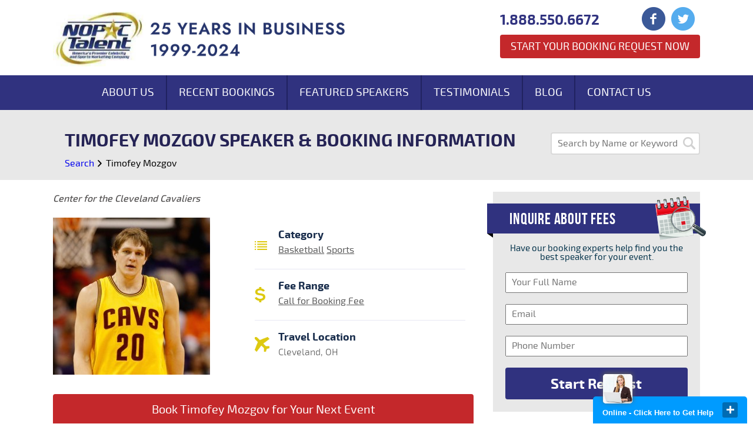

--- FILE ---
content_type: text/html; charset=UTF-8
request_url: https://www.nopactalent.com/speaker/timofey-mozgov.php
body_size: 7272
content:
<!DOCTYPE html>
<!--[if lt IE 7]>
<html class="lt-ie9 lt-ie8 lt-ie7">
<![endif]-->
<!--[if IE 7]>
<html class="lt-ie9 lt-ie8">
<![endif]-->
<!--[if IE 8]>
<html class="lt-ie9">
<![endif]-->
<!--[if gt IE 8]>
<!--[if gte IE 8]>
<html class="gt-ie8">
<![endif]-->
<!--[if IE 10]>
<html class="ie10">
<![endif]-->
<!--[if IE 9]>
<html class="ie9">
<![endif]-->

<!-->
<html>
<!--<![endif]-->

<head>
    <meta charset="utf-8" />
    <meta name="viewport" content="user-scalable=no, width=device-width">
    <meta name="google-site-verification" content="o59vkiKIU8JxaUfyTPu_TmZTAZiWyuJhVROYa4bqCYM" />
    <title>			Timofey Mozgov Agent | Speaker Fee | Booking Contact
	</title>

    <meta charset="utf-8">
    <meta name="viewport" content="width=device-width, initial-scale=1">
    <!-- CSRF Token -->
    <meta name="csrf-token" content="i1cr11lSLjYzol1IQ0fLbblmnzguU7nAyWo5IrSX">
    <!-- Scripts -->
    <script src="https://www.nopactalent.com/js/app.js" defer></script>

    <!-- Fonts -->
    <link rel="dns-prefetch" href="//fonts.gstatic.com">
    <link href="https://fonts.googleapis.com/css?family=Nunito" rel="stylesheet">
    <!-- Styles -->
    
    			<meta name="description" content="Call 888.550.6672 to find Timofey Mozgov speaker fees and booking agent contact info. Book Timofey Mozgov for appearances, speaking engagements, product endorsements, corporate events, or meet and greet.">
	    	    	    <link type="text/css" rel="stylesheet" href="https://www.nopactalent.com/css/customs.css?id=87beaf9baf7ecdc11b660781d0019265" />
    

    
    

    <!-- Global site tag (gtag.js) - Google Analytics -->
    <script async src="https://www.googletagmanager.com/gtag/js?id=G-SW6TC161MC"></script>
    <script>
      window.dataLayer = window.dataLayer || [];
      function gtag(){dataLayer.push(arguments);}
      gtag('js', new Date());

      gtag('config', 'G-SW6TC161MC');
    </script>



    <script type="text/javascript">
        var g_recaptcha_site_key = "6LeZMIQeAAAAAEAyDKUyKhtBvGSkOK3SDAn09ays";
    </script>
</head>

<body>
    <div class="site-wrapper">
        <div class="row header-section">
            <div class="container">
                <div class="mogile menu-button">
                    <div class="bar"></div>
                    <div class="bar"></div>
                    <div class="bar"></div>
                </div>
                <div class="mobile mobile-nav">
                    <ul>
                        <li><a href="https://www.nopactalent.com/about-us.php">About Us</a></li>
                        <li><a href="https://www.nopactalent.com/recentbookings.php">Recent Bookings</a></li>
                        <li><a href="https://www.nopactalent.com/speaker?feature=recommended">Featured Speakers</a></li>
                        <li><a href="https://www.nopactalent.com/aboutnopac.php">Testimonials</a></li>
                        <li><a href="https://www.nopactalent.com/blog">Blog</a></li>
                        <li><a href="https://www.nopactalent.com/contactus.php">Contact Us</a></li>
                    </ul>
                </div>
                <a class="logo" href="/">
                    <img class="image1" src="https://www.nopactalent.com/images/NopacTalent_25th_Logo.png" alt="Logo">
                    <img class="mobile" src="https://www.nopactalent.com/images/header-logo-mobile.png" alt="Logo">
                </a>
                <div class="right-group">
                    <a href="tel:8885506672" class="phone">
                        <span class="mobile"></span>
                        <span class="text">1.888.550.6672</span>
                    </a>
                    <div class="social-icons">
                        <a href="https://www.facebook.com/pages/NOPAC-Talent/291188274385776" target="_blank">
                            <img src="https://www.nopactalent.com/images/facebook-icon.png" alt="Facebook Icon">
                        </a>
                        <a href="https://twitter.com/nopactalent">
                            <img src="https://www.nopactalent.com/images/twitter-icon.png" alt="Twitter Icon" target="_blank">
                        </a>
                       
                    </div>
                    
                    <a href="https://www.nopactalent.com/celebrity-booking-request.php" class="booking-button">Start Your Booking Request Now</a>
                </div>
                <div class="clear"></div>
            </div>
        </div>

        <div class="page bio">

	<div class="row main-nav-section">
	<div class="main-nav">
		<ul>
			<li><a href="/about-us.php">About Us</a></li><li><a href="/recentbookings.php">Recent Bookings</a></li><li><a href="/speaker/?feature=recommended">Featured Speakers</a></li><li><a href="/aboutnopac.php">Testimonials</a></li><li><a href="/blog/">Blog</a></li><li><a href="/contactus.php">Contact Us</a></li>
		</ul>
	</div>
</div>
	<div class="row hero-section">
		<div class="container">
			<form  action="https://www.nopactalent.com/speaker" class="small-search">
	<input type="text" placeholder="Search by Name or Keyword" name="name" value="">
	<button class="icon-wrapper" type="submit">
		<img src="https://www.nopactalent.com/images/search-icon.png" alt="Search Icon">
	</button>
</form>

			<h1>Timofey Mozgov Speaker & Booking Information</h1>
		</div>
		<div class="container">
			<div class="breadcrumb">
				<a href="/speaker/">Search</a> <span class="icon-arrow-right"></span> <a>Timofey Mozgov</a>
			</div>
		</div>
	</div>

	<div class="row content-section">
		<div class="container">
			<div class="content">
				<div class="summary">
					Center for the Cleveland Cavaliers
				</div>
				<div class="info">
					<div class="image">
													<img src="https://www.nopactalent.com/storage/upload/images/speakers/10056/267x267_Timofey+Mozgov+Cleveland+Cavaliers+v+Phoenix+GFpQv_o17TPl.jpg" alt="Timofey Mozgov Agent" />
											</div>
					<div class="group">
						<div class="item">
							<div class="icon">
								<img src="/images/category-icon.png" alt="Category Icon">
							</div>
							<div class="title">
								Category
							</div>
							<div class="list">
                                                                                                            <a  href="https://www.nopactalent.com/speaker/?category=basketball" >Basketball</a>
                                                                            <a  href="https://www.nopactalent.com/speaker/?category=sports" >Sports</a>
                                                                    															</div>
						</div>
						<div class="item">
							<div class="icon">
								<img src="/images/fee-range-icon.png" alt="Fee Range Icon">
							</div>
							<div class="title">
								Fee Range
							</div>
							<div class="list">
																	<a href="https://www.nopactalent.com/speaker/?fee=call-for-booking-fee">Call for Booking Fee</a>
															</div>
						</div>
						<div class="item">
							<div class="icon">
								<img src="/images/travel-icon2.png" alt="Travel Location Icon" style="width:25px;">
							</div>
							<div class="title">
								Travel Location
							</div>
							<div class="list">
								Cleveland, OH
							</div>
						</div>
					</div>
					<div class="clear"></div>
				</div>

				<form action="https://www.nopactalent.com/side-form" method="POST" class="bio-cta">
					<input type="hidden" name="speakers" value="Timofey Mozgov" />
					<input type="hidden" name="_token" value="i1cr11lSLjYzol1IQ0fLbblmnzguU7nAyWo5IrSX">					<button type="submit">
						Book Timofey Mozgov for Your Next Event
					</button>
				</form>

				<div class="available">
					<div class="h2">Book Timofey Mozgov For</div>

					<p>Corporate Appearances, Speaking Engagements, Autograph Signings, Endorsements, VIP Meet & Greets, Store Grand Openings</p>
				</div>

									<h2>Book Timofey Mozgov for a Speaking Engagement</h2>
				
									<p>Businesses, Non-profit organizations, event planners and companies across the country have worked closely with our booking agents to hire Timofey Mozgov for a speaking engagements, guest appearances, product endorsements and corporate events. Many of those same clients have continued to turn to our speakers bureau as we can easily align Timofey Mozgov’s availability with their upcoming seminar, gala, annual conference, corporate function, and grand opening. Our close relationship with Timofey Mozgov’s  booking agent and management team further enables us to provide inquiring clients with Timofey Mozgov’s speaking fee and appearance cost.</p>
					<p>If your goal is to hire Timofey Mozgov to be your next keynote speaker or to be the next brand ambassador our celebrity speakers bureau can assist. If Timofey Mozgov’s booking fee is outside your companies budget or your unable to align with his appearance availability, our booking agents can provide you a list of talent that aligns with your event theme, budget and event date.
					</p>
				


				<div class="bio-content">
					<p>Timofey Mozgov is a Russian professional basketball player who currently plays for the Cleveland Cavaliers of the National Basketball Association.</p>

<p>On January 7, 2015, Mozgov was traded, along with a 2015 second-round pick, to the Cleveland Cavaliers in exchange for two protected 2015 first-round picks (via Oklahoma City and Memphis). Having always previously worn number 25, he was forced to change that upon joining the Cavaliers due to the franchise having the number retired for Mark Price. He instead chose number 20 as it was the number his father, a Soviet handball player, used while he played the sport. On January 9, he made his debut for the Cavaliers as he recorded 9 points and 8 rebounds off the bench in a 94-112 loss to the Golden State Warriors.</p>

<p>On June 4, 2015, he became the first Russian to play in the NBA Finals, as the Cavaliers lost Game 1 of the series to the Golden State Warriors. The Cavaliers went on to lose the series in six games, as Mozgov played in and started all six games.</p>

<p>On June 23, 2015, the Cavaliers exercised the option to extend the term of Mozgov&rsquo;s contract to include the 2015&ndash;16 season.</p>

				</div>
				<div class="readmore">

					<div class="text">
						Read More About Timofey Mozgov
						<div class="arrow">
							<img src="/images/select-arrow.png" alt="">
						</div>
					</div>

				</div>

				<p>
					Let our team of booking agents help create a memorable experience with hiring Timofey Mozgov for your store grand opening, golf outing, trade show booth or corporate outing.
				</p>

				<form action="https://www.nopactalent.com/side-form" method="POST" class="bio-cta">
					<input type="hidden" name="_token" value="i1cr11lSLjYzol1IQ0fLbblmnzguU7nAyWo5IrSX">					<input type="hidden" name="speakers" value="Timofey Mozgov" />
					<button type="submit">
						Book Timofey Mozgov for Your Next Event
					</button>
				</form>

				<div class="video">

				</div>

				<div class="disclaimer">
											<p>NOPACTalent acts as a Celebrity Speakers Bureau and Athlete Booking agency for corporate functions, appearances, private events and speaking engagements. NOPACTalent does not claim or represent itself as Timofey Mozgov’s speakers bureau, agent, manager or management company for Timofey Mozgov or any celebrity on this website. NOPACTalent represents organizations seeking to hire motivational speakers, athletes, celebrities and entertainers for private corporate events, celebrity endorsements, personal appearances, and speaking engagements. </p>
					
				</div>
			</div>
			<div class="right-col">

				<div class="side-form">
	<h3 class="header">
		Inquire About Fees
		<img class="calendar" alt="calendar-icon" src="/images/calendar-icon.png">
		<img class="triangle" alt="banner shadow triangle" src="/images/banner-triangle.png">
	</h3>
	<div class="text">
		Have our booking experts help find you the best speaker for your event.
	</div>
	<form action="https://www.nopactalent.com/side-form" method="post">
		<input type="hidden" name="_token" value="i1cr11lSLjYzol1IQ0fLbblmnzguU7nAyWo5IrSX">		<div class="input-wrapper">
			<input type="text" id="name" name="name" placeholder="Your Full Name" />
		</div>
		<div class="input-wrapper">
			<input type="text" id="email" name="email" placeholder="Email" />
		</div>
		<div class="input-wrapper">	
			<input type="text" id="phone" name="phone" placeholder="Phone Number"  />
		</div>
					<input type="hidden" name="speakers" value="Timofey Mozgov" />
				<button class="submit" type="submit">Start Request</button>
	</form>
</div>				<div class="clear"></div>
				<div class="side-search">
	<div class="header">
		Search Other Talent
	</div>
	<div class="select-container">
		<select class="category-select" name="category">
			<option value="">Search by Category</option>
														<option value="/category/activists.php">Activists</option>	
															<option value="/category/actor.php">Actor</option>	
															<option value="/category/adventurers-and-explorers.php">Adventurers and Explorers</option>	
															<option value="/category/advertising-and-public-relations.php">Advertising and Public Relations</option>	
																														<option value="/category/agriculture.php">Agriculture</option>	
															<option value="/category/alcoholism-and-drug-abuse.php">Alcoholism and Drug Abuse</option>	
															<option value="/category/alternative-medicine.php">Alternative Medicine</option>	
															<option value="/category/animal-speaker.php">Animal Speaker</option>	
																														<option value="/category/art-and-music.php">Art and Music</option>	
															<option value="/category/artists.php">Artists</option>	
															<option value="/category/astronauts.php">Astronauts</option>	
															<option value="/category/attitude.php">Attitude</option>	
															<option value="/category/author.php">Author</option>	
															<option value="/category/authors.php">Authors</option>	
																																																												<option value="/category/black-heritage.php">Black Heritage</option>	
															<option value="/category/blogger.php">Blogger</option>	
																														<option value="/category/broadcaster.php">Broadcaster</option>	
															<option value="/category/business-growth.php">Business Growth</option>	
															<option value="/category/business-of-healthcare.php">Business of Healthcare</option>	
															<option value="/category/business-speakers.php">Business Speakers</option>	
															<option value="/category/cancer-speakers.php">Cancer Speakers</option>	
																														<option value="/category/certified-speaking-professional.php">Certified Speaking Professional</option>	
															<option value="/category/change.php">Change</option>	
																																																																											<option value="/category/communication-speakers.php">Communication Speakers</option>	
															<option value="/category/computers.php">Computers</option>	
															<option value="/category/conservative-speakers.php">Conservative Speakers</option>	
															<option value="/category/consulting.php">Consulting</option>	
															<option value="/category/creative-speakers.php">Creative Speakers</option>	
															<option value="/category/current-events.php">Current Events</option>	
															<option value="/category/customer-service.php">Customer Service</option>	
																														<option value="/category/designer.php">Designer</option>	
															<option value="/category/director.php">Director</option>	
															<option value="/category/diversity-speakers.php">Diversity Speakers</option>	
																														<option value="/category/economy-and-finance.php">Economy and Finance</option>	
															<option value="/category/education-speaker.php">Education Speaker</option>	
															<option value="/category/empowerment.php">Empowerment</option>	
															<option value="/category/engineering.php">Engineering</option>	
															<option value="/category/entertainment.php">Entertainment</option>	
															<option value="/category/entrepreneurism.php">Entrepreneurism</option>	
															<option value="/category/environmental-policy.php">Environmental Policy</option>	
																																																																																																																								<option value="/category/food.php">Food</option>	
																														<option value="/category/foreign-policy.php">Foreign Policy</option>	
															<option value="/category/futurists.php">Futurists</option>	
																														<option value="/category/generation-issues.php">Generation issues</option>	
																														<option value="/category/government.php">Government</option>	
															<option value="/category/green-and-sustainability.php">Green and Sustainability</option>	
																																													<option value="/category/health-and-wellness.php">Health and Wellness</option>	
															<option value="/category/healthcare.php">Healthcare</option>	
																														<option value="/category/hispanic-heritage.php">Hispanic Heritage</option>	
															<option value="/category/historian.php">Historian</option>	
																																													<option value="/category/homeland-security-and-terrorism.php">Homeland security and Terrorism</option>	
																														<option value="/category/host.php">Host</option>	
															<option value="/category/human-resources.php">Human Resources</option>	
															<option value="/category/humorous-speaker.php">Humorous Speaker</option>	
															<option value="/category/innovation-speakers.php">Innovation Speakers</option>	
															<option value="/category/inspirational-speakers.php">Inspirational Speakers</option>	
															<option value="/category/international-business.php">International Business</option>	
															<option value="/category/internet.php">Internet</option>	
															<option value="/category/internet-and-new-media.php">Internet and New Media</option>	
																														<option value="/category/journalist.php">Journalist</option>	
															<option value="/category/law.php">Law</option>	
															<option value="/category/leadership-speakers.php">Leadership Speakers</option>	
																														<option value="/category/lifestyle-speakers.php">Lifestyle Speakers</option>	
															<option value="/category/magician.php">Magician</option>	
																														<option value="/category/marketing-and-branding.php">Marketing and Branding</option>	
															<option value="/category/media.php">Media</option>	
																														<option value="/category/mental-health.php">Mental Health</option>	
															<option value="/category/military.php">Military</option>	
															<option value="/category/model.php">Model</option>	
															<option value="/category/motivation.php">Motivation</option>	
															<option value="/category/motivational-speaker.php">Motivational Speaker</option>	
															<option value="/category/musician.php">Musician</option>	
															<option value="/category/networking.php">Networking</option>	
															<option value="/category/non-profit.php">Non Profit</option>	
																														<option value="/category/parenting.php">Parenting</option>	
															<option value="/category/peak-performance.php">Peak Performance</option>	
																														<option value="/category/photographer.php">Photographer</option>	
																																																												<option value="/category/producer.php">Producer</option>	
															<option value="/category/professor.php">Professor</option>	
																														<option value="/category/public-policy.php">Public Policy</option>	
															<option value="/category/publishing.php">Publishing</option>	
															<option value="/category/real-estate.php">Real Estate</option>	
																														<option value="/category/religious-speakers.php">Religious Speakers</option>	
															<option value="/category/reporter.php">Reporter</option>	
															<option value="/category/sales.php">Sales</option>	
															<option value="/category/science-and-technology.php">Science and Technology</option>	
															<option value="/category/security-expert.php">Security Expert</option>	
															<option value="/category/seminar-and-workshop-leaders.php">Seminar and Workshop Leaders</option>	
															<option value="/category/small-business.php">Small Business</option>	
																																													<option value="/category/social-networking.php">Social Networking</option>	
															<option value="/category/sports.php">Sports</option>	
																																													<option value="/category/strategy.php">Strategy</option>	
															<option value="/category/stress.php">Stress</option>	
																																																												<option value="/category/teambuilding.php">Teambuilding</option>	
															<option value="/category/teamwork.php">Teamwork</option>	
																																																												<option value="/category/trade-show-celebrities.php">Trade Show Celebrities</option>	
																																													<option value="/category/university-speakers.php">University Speakers</option>	
															<option value="/category/venture-capital.php">Venture Capital</option>	
																																													<option value="/category/women&#039;s-health.php">Women&#039;s Health</option>	
															<option value="/category/women&#039;s-issues.php">Women&#039;s Issues</option>	
															<option value="/category/writer.php">Writer</option>	
															<option value="/category/youth-speaker.php">Youth Speaker</option>	
							;	
		</select>
	</div>
	<div class="select-container">
		<select class="fee-select" name="fee">
			<option value="">Search by Fee Range</option>	
							<option value="$5,000 - $10,000">$5,000 - $10,000</option>	
							<option value="$10,000 - $20,000">$10,000 - $20,000</option>	
							<option value="$20,000 - $30,000">$20,000 - $30,000</option>	
							<option value="$30,000 - $50,000">$30,000 - $50,000</option>	
							<option value="$50,000 - $100,000">$50,000 - $100,000</option>	
							<option value="$100,000 and Up">$100,000 and Up</option>	
							<option value="Call for Booking Fee">Call for Booking Fee</option>	
			;
		</select>
	</div>
</div>
									<div class="similar-speakers">
						<div class="title">
							Similar Speakers
						</div>
						<ul>
																								<li>
										<a  href="/speaker/dave-leitao.php">
											<div class="image">
												<img src="https://www.nopactalent.com/storage/upload/images/speakers/13243/267x267_dave_leitao.PNG" >
											</div>
											<div class="info">
												<div class="name">
													Dave Leitao
												</div>
												<div class="summary">
													Head Basketball Coach at DePaul University
												</div>
											</div>
										</a>
									</li>
																																<li>
										<a  href="/speaker/murry-bartow.php">
											<div class="image">
												<img src="https://www.nopactalent.com/storage/upload/images/speakers/8532/267x267_Murry-Bartow-Mug-_2004-05__1__400x400.jpg" >
											</div>
											<div class="info">
												<div class="name">
													Murry Bartow
												</div>
												<div class="summary">
													Men&#039;s Basketball Coach
												</div>
											</div>
										</a>
									</li>
																																<li>
										<a  href="/speaker/dejuan-blair.php">
											<div class="image">
												<img src="https://www.nopactalent.com/storage/upload/images/speakers/12076/267x267_Screen shot 2015-03-23 at 10.48.14 AM.png" >
											</div>
											<div class="info">
												<div class="name">
													DeJuan Blair
												</div>
												<div class="summary">
													Center for the Washington Wizards 
												</div>
											</div>
										</a>
									</li>
																																<li>
										<a  href="/speaker/zaza-pachulia.php">
											<div class="image">
												<img src="https://www.nopactalent.com/storage/upload/images/speakers/13055/267x267_i-2.png" >
											</div>
											<div class="info">
												<div class="name">
													Zaza Pachulia
												</div>
												<div class="summary">
													Center for the Dallas Mavericks
												</div>
											</div>
										</a>
									</li>
																																<li>
										<a  href="/speaker/erin-buescher.php">
											<div class="image">
												<img src="https://www.nopactalent.com/storage/upload/images/speakers/11880/267x267_Erin Buescher.jpg" >
											</div>
											<div class="info">
												<div class="name">
													Erin Buescher
												</div>
												<div class="summary">
													Forward for the San Antonio Silver Stars
												</div>
											</div>
										</a>
									</li>
																					</ul>
													<a class="view-more" href="/speaker/?category=basketball&fee=call-for-booking-fee">
								View More Speakers
							</a>
											</div>
								<div class="clear"></div>
				<div class="side-blog-category">
	<div class="title">
		Speaker Categories
	</div>
	<ul>
		<li><a href="/speaker/?category=business-speakers">Business Speakers</a></li>
		<li><a href="/speaker/?category=diversity-speakers">Diversity Speakers</a></li>
		<li><a href="/speaker/?category=entertainment">Entertainment</a></li>
		<li><a href="/speaker/?category=health-and-wellness">Health and Wellness</a></li>
		<li><a href="/speaker/?category=lifestyle-speakers">Lifestyle Speakers</a></li>
		<li><a href="/speaker/?category=sports">Sports</a></li>
		<li class="view-more-list"><a href="/speaker/">View More ></a></li>
	</ul>
</div>				<div class="clear"></div>
				<div class="side-blog-category">
	<div class="title">
		Search By Fee
	</div>
	<ul>
					<li><a href="/speaker/?fee=$5,000---$10,000">$5,000 - $10,000</a></li>
					<li><a href="/speaker/?fee=$10,000---$20,000">$10,000 - $20,000</a></li>
					<li><a href="/speaker/?fee=$20,000---$30,000">$20,000 - $30,000</a></li>
					<li><a href="/speaker/?fee=$30,000---$50,000">$30,000 - $50,000</a></li>
					<li><a href="/speaker/?fee=$50,000---$100,000">$50,000 - $100,000</a></li>
					<li><a href="/speaker/?fee=$100,000-and-up">$100,000 and Up</a></li>
					<li><a href="/speaker/?fee=call-for-booking-fee">Call for Booking Fee</a></li>
			</ul>
</div>			</div>
			<div class="clear"></div>
		</div>
	</div>
</div>

                    <div class="row footer-cta-section">
                <div class="container">
                    <div class="footer-cta">
                        <div class="text">Start Your Celebrity Booking Request Now</div>
                        <a href="https://www.nopactalent.com/celebrity-booking-request.php" class="button">Click Here</a>
                    </div>
                </div>
            </div>
                <div class="row footer-section">
            <div class="container">
                <a class="logo" href="/">
                    <img src="/images/footer-logo-new.png" alt="Logo">
                </a>
                <div class="categories">
                    <div class="header">
                        Categories
                    </div>
                    <ul>
                        <li><a href="https://www.nopactalent.com/about-us.php">About Us</a></li>
                        <li><a href="https://www.nopactalent.com/recentbookings.php">Recent Bookings</a></li>
                        <li><a href="https://www.nopactalent.com/speaker?feature=recommended">Featured Speakers</a></li>
                        <li><a href="https://www.nopactalent.com/aboutnopac.php">Testimonials</a></li>
                        <li><a href="https://www.nopactalent.com/blog">Blog</a></li>
                        <li><a href="https://www.nopactalent.com/contactus.php">Contact Us</a></li>
                    </ul>
                </div>
                <div class="social">
                    <div class="header">
                        Find us in
                    </div>
                    <div class="icons">
                        <a href="https://www.facebook.com/pages/NOPAC-Talent/291188274385776" target="_blank">
                            <img src="https://www.nopactalent.com/images/facebook-icon.png" alt="Facebook Icon">
                        </a>
                        <a href="https://twitter.com/nopactalent" target="_blank">
                            <img src="https://www.nopactalent.com/images/twitter-icon.png" alt="Twitter Icon">
                        </a>
                        
                    </div>
                </div>
                <div class="contact-info">
                    <div class="header">
                        Contact us
                    </div>
                    <a href="tel:8885506672" class="phone">
                        <div class="icon">
                            <img src="https://www.nopactalent.com/images/phone-icon.png" alt="Phone Icon">
                        </div>
                        888.550.6672
                    </a>
                    <a href="mailto:bookings@nopactalent.com" class="mail">
                        <div class="icon">
                            <img src="https://www.nopactalent.com/images/mail-icon.png" alt="Mail Icon">
                        </div>
                        Bookings@NOPACTalent.com
                    </a>
                </div>
                <div class="copy-right">
                    Copyright © 1999-2025. <a href="/">NOPACTalent</a> | <a
                        href="https://www.nopactalent.com/disclaimer.php">Disclaimer</a> | <a href="https://www.nopactalent.com/privacy-policy.php">Privacy Policy</a> | <a
                        href="https://www.nopactalent.com/contactus.php">Contact Us</a> | <a href="/">Sitemap</a>
                </div>
            </div>
        </div>
    </div>

    <script type="text/javascript"
        src="/min/?b=js&amp;f=jquery-1.11.1.min.js,jquery-ui/jquery-ui.min.js,form-validation.js,jquery.cookie.js,select2.min.js,form-script.js">
    </script>

    <script type="text/javascript">
	$(document).ready(function(){
		$.post( "/ajax/youtube", { name: "Timofey Mozgov",_token:"i1cr11lSLjYzol1IQ0fLbblmnzguU7nAyWo5IrSX"})
		.done(function( data ) {
			$('.video').html(data);
		});
	});
</script>

    <script type="text/javascript" src="/min/?b=js&amp;f=script2.js"></script>

    <!-- ClickDesk Live Chat Service for websites -->
    <script type='text/javascript'>
        var _glc = _glc || [];
        _glc.push('all_ag9zfmNsaWNrZGVza2NoYXRyDgsSBXVzZXJzGJmUqggM');
        var glcpath = (('https:' == document.location.protocol) ? 'https://my.clickdesk.com/clickdesk-ui/browser/' :
            'http://my.clickdesk.com/clickdesk-ui/browser/');
        var glcp = (('https:' == document.location.protocol) ? 'https://' : 'http://');
        var glcspt = document.createElement('script');
        glcspt.type = 'text/javascript';
        glcspt.async = true;
        glcspt.src = glcpath + 'livechat-new.js';
        var s = document.getElementsByTagName('script')[0];
        s.parentNode.insertBefore(glcspt, s);
    </script>
    <!-- End of ClickDesk -->

    <script type="text/javascript">
        // Set to false if opt-in required
        var trackByDefault = true;

        function acEnableTracking() {
            var expiration = new Date(new Date().getTime() + 1000 * 60 * 60 * 24 * 30);
            document.cookie = "ac_enable_tracking=1; expires= " + expiration + "; path=/";
            acTrackVisit();
        }

        function acTrackVisit() {
            var trackcmp_email = '';
            var trackcmp = document.createElement("script");
            trackcmp.async = true;
            trackcmp.type = 'text/javascript';
            trackcmp.src = '//trackcmp.net/visit?actid=66359692&e=' + encodeURIComponent(trackcmp_email) + '&r=' +
                encodeURIComponent(document.referrer) + '&u=' + encodeURIComponent(window.location.href);
            var trackcmp_s = document.getElementsByTagName("script");
            if (trackcmp_s.length) {
                trackcmp_s[0].parentNode.appendChild(trackcmp);
            } else {
                var trackcmp_h = document.getElementsByTagName("head");
                trackcmp_h.length && trackcmp_h[0].appendChild(trackcmp);
            }
        }

        if (trackByDefault || /(^|; )ac_enable_tracking=([^;]+)/.test(document.cookie)) {
            acEnableTracking();
        }
    </script>
    <!-- GA -->
    </body>

</html>


--- FILE ---
content_type: text/css
request_url: https://www.nopactalent.com/css/customs.css?id=87beaf9baf7ecdc11b660781d0019265
body_size: 18849
content:
.select2-container {
    box-sizing: border-box;
    display: inline-block;
    margin: 0;
    position: relative;
    vertical-align: middle;
}

.select2-container .select2-selection--single {
    box-sizing: border-box;
    cursor: pointer;
    display: block;
    height: 28px;
    -moz-user-select: none;
    -ms-user-select: none;
    user-select: none;
    -webkit-user-select: none;
}

.select2-container .select2-selection--single .select2-selection__rendered {
    display: block;
    padding-left: 8px;
    padding-right: 20px;
    overflow: hidden;
    text-overflow: ellipsis;
    white-space: nowrap;
}

.select2-container[dir="rtl"] .select2-selection--single .select2-selection__rendered {
    padding-right: 8px;
    padding-left: 20px;
}

.select2-container .select2-selection--multiple {
    box-sizing: border-box;
    cursor: pointer;
    display: block;
    min-height: 32px;
    -moz-user-select: none;
    -ms-user-select: none;
    user-select: none;
    -webkit-user-select: none;
}

.select2-container .select2-selection--multiple .select2-selection__rendered {
    display: inline-block;
    overflow: hidden;
    padding-left: 8px;
    text-overflow: ellipsis;
    white-space: nowrap;
}

.select2-container .select2-search--inline {
    float: left;
}

.select2-container .select2-search--inline .select2-search__field {
    box-sizing: border-box;
    border: none;
    font-size: 100%;
    margin-top: 5px;
}

.select2-container .select2-search--inline .select2-search__field::-webkit-search-cancel-button {
    -webkit-appearance: none;
}

.select2-dropdown {
    background-color: white;
    border: 1px solid #aaa;
    border-radius: 4px;
    box-sizing: border-box;
    display: block;
    position: absolute;
    left: -100000px;
    width: 100%;
    z-index: 1051;
}

.select2-results {
    display: block;
}

.select2-results__options {
    list-style: none;
    margin: 0;
    padding: 0;
}

.select2-results__option {
    padding: 6px;
    -moz-user-select: none;
    -ms-user-select: none;
    user-select: none;
    -webkit-user-select: none;
}

.select2-results__option[aria-selected] {
    cursor: pointer;
}

.select2-container--open .select2-dropdown {
    left: 0;
}

.select2-container--open .select2-dropdown--above {
    border-bottom: none;
    border-bottom-left-radius: 0;
    border-bottom-right-radius: 0;
}

.select2-container--open .select2-dropdown--below {
    border-top: none;
    border-top-left-radius: 0;
    border-top-right-radius: 0;
}

.select2-search--dropdown {
    display: block;
    padding: 4px;
}

.select2-search--dropdown .select2-search__field {
    padding: 4px;
    width: 100%;
    box-sizing: border-box;
}

.select2-search--dropdown .select2-search__field::-webkit-search-cancel-button {
    -webkit-appearance: none;
}

.select2-search--dropdown.select2-search--hide {
    display: none;
}

.select2-close-mask {
    border: 0;
    margin: 0;
    padding: 0;
    display: block;
    position: fixed;
    left: 0;
    top: 0;
    min-height: 100%;
    min-width: 100%;
    height: auto;
    width: auto;
    opacity: 0;
    z-index: 99;
    background-color: #fff;
    filter: alpha(opacity=0);
}

.select2-hidden-accessible {
    border: 0;
    clip: rect(0 0 0 0);
    height: 1px;
    margin: -1px;
    overflow: hidden;
    padding: 0;
    position: absolute;
    width: 1px;
}

.select2-container--default .select2-selection--single {
    background-color: #fff;
    border: 1px solid #aaa;
    border-radius: 4px;
}

.select2-container--default .select2-selection--single .select2-selection__rendered {
    color: #444;
    line-height: 28px;
}

.select2-container--default .select2-selection--single .select2-selection__clear {
    cursor: pointer;
    float: right;
    font-weight: bold;
}

.select2-container--default .select2-selection--single .select2-selection__placeholder {
    color: #999;
}

.select2-container--default .select2-selection--single .select2-selection__arrow {
    height: 26px;
    position: absolute;
    top: 1px;
    right: 1px;
    width: 20px;
}

.select2-container--default .select2-selection--single .select2-selection__arrow b {
    border-color: #888 transparent transparent transparent;
    border-style: solid;
    border-width: 5px 4px 0 4px;
    height: 0;
    left: 50%;
    margin-left: -4px;
    margin-top: -2px;
    position: absolute;
    top: 50%;
    width: 0;
}

.select2-container--default[dir="rtl"] .select2-selection--single .select2-selection__clear {
    float: left;
}

.select2-container--default[dir="rtl"] .select2-selection--single .select2-selection__arrow {
    left: 1px;
    right: auto;
}

.select2-container--default.select2-container--disabled .select2-selection--single {
    background-color: #eee;
    cursor: default;
}

.select2-container--default.select2-container--disabled .select2-selection--single .select2-selection__clear {
    display: none;
}

.select2-container--default.select2-container--open .select2-selection--single .select2-selection__arrow b {
    border-color: transparent transparent #888 transparent;
    border-width: 0 4px 5px 4px;
}

.select2-container--default .select2-selection--multiple {
    background-color: white;
    border: 1px solid #aaa;
    border-radius: 4px;
    cursor: text;
}

.select2-container--default .select2-selection--multiple .select2-selection__rendered {
    box-sizing: border-box;
    list-style: none;
    margin: 0;
    padding: 0 5px;
    width: 100%;
}

.select2-container--default .select2-selection--multiple .select2-selection__placeholder {
    color: #999;
    margin-top: 5px;
    float: left;
}

.select2-container--default .select2-selection--multiple .select2-selection__clear {
    cursor: pointer;
    float: right;
    font-weight: bold;
    margin-top: 5px;
    margin-right: 10px;
}

.select2-container--default .select2-selection--multiple .select2-selection__choice {
    background-color: #e4e4e4;
    border: 1px solid #aaa;
    border-radius: 4px;
    cursor: default;
    float: left;
    margin-right: 5px;
    margin-top: 5px;
    padding: 0 5px;
}

.select2-container--default .select2-selection--multiple .select2-selection__choice__remove {
    color: #999;
    cursor: pointer;
    display: inline-block;
    font-weight: bold;
    margin-right: 2px;
}

.select2-container--default .select2-selection--multiple .select2-selection__choice__remove:hover {
    color: #333;
}

.select2-container--default[dir="rtl"] .select2-selection--multiple .select2-selection__choice,
.select2-container--default[dir="rtl"] .select2-selection--multiple .select2-selection__placeholder {
    float: right;
}

.select2-container--default[dir="rtl"] .select2-selection--multiple .select2-selection__choice {
    margin-left: 5px;
    margin-right: auto;
}

.select2-container--default[dir="rtl"] .select2-selection--multiple .select2-selection__choice__remove {
    margin-left: 2px;
    margin-right: auto;
}

.select2-container--default.select2-container--focus .select2-selection--multiple {
    border: solid black 1px;
    outline: 0;
}

.select2-container--default.select2-container--disabled .select2-selection--multiple {
    background-color: #eee;
    cursor: default;
}

.select2-container--default.select2-container--disabled .select2-selection__choice__remove {
    display: none;
}

.select2-container--default.select2-container--open.select2-container--above .select2-selection--single,
.select2-container--default.select2-container--open.select2-container--above .select2-selection--multiple {
    border-top-left-radius: 0;
    border-top-right-radius: 0;
}

.select2-container--default.select2-container--open.select2-container--below .select2-selection--single,
.select2-container--default.select2-container--open.select2-container--below .select2-selection--multiple {
    border-bottom-left-radius: 0;
    border-bottom-right-radius: 0;
}

.select2-container--default .select2-search--dropdown .select2-search__field {
    border: 1px solid #aaa;
}

.select2-container--default .select2-search--inline .select2-search__field {
    background: transparent;
    border: none;
    outline: 0;
}

.select2-container--default .select2-results>.select2-results__options {
    max-height: 200px;
    overflow-y: auto;
}

.select2-container--default .select2-results__option[role=group] {
    padding: 0;
}

.select2-container--default .select2-results__option[aria-disabled=true] {
    color: #999;
}

.select2-container--default .select2-results__option[aria-selected=true] {
    background-color: #ddd;
}

.select2-container--default .select2-results__option .select2-results__option {
    padding-left: 1em;
}

.select2-container--default .select2-results__option .select2-results__option .select2-results__group {
    padding-left: 0;
}

.select2-container--default .select2-results__option .select2-results__option .select2-results__option {
    margin-left: -1em;
    padding-left: 2em;
}

.select2-container--default .select2-results__option .select2-results__option .select2-results__option .select2-results__option {
    margin-left: -2em;
    padding-left: 3em;
}

.select2-container--default .select2-results__option .select2-results__option .select2-results__option .select2-results__option .select2-results__option {
    margin-left: -3em;
    padding-left: 4em;
}

.select2-container--default .select2-results__option .select2-results__option .select2-results__option .select2-results__option .select2-results__option .select2-results__option {
    margin-left: -4em;
    padding-left: 5em;
}

.select2-container--default .select2-results__option .select2-results__option .select2-results__option .select2-results__option .select2-results__option .select2-results__option .select2-results__option {
    margin-left: -5em;
    padding-left: 6em;
}

.select2-container--default .select2-results__option--highlighted[aria-selected] {
    background-color: #5897fb;
    color: white;
}

.select2-container--default .select2-results__group {
    cursor: default;
    display: block;
    padding: 6px;
}

.select2-container--classic .select2-selection--single {
    background-color: #f6f6f6;
    border: 1px solid #aaa;
    border-radius: 4px;
    outline: 0;
    background-image: linear-gradient(to bottom, #ffffff 50%, #eeeeee 100%);
    background-repeat: repeat-x;
    filter: progid:DXImageTransform.Microsoft.gradient(startColorstr='#ffffff', endColorstr='#eeeeee', GradientType=0);
}

.select2-container--classic .select2-selection--single:focus {
    border: 1px solid #5897fb;
}

.select2-container--classic .select2-selection--single .select2-selection__rendered {
    color: #444;
    line-height: 28px;
}

.select2-container--classic .select2-selection--single .select2-selection__clear {
    cursor: pointer;
    float: right;
    font-weight: bold;
    margin-right: 10px;
}

.select2-container--classic .select2-selection--single .select2-selection__placeholder {
    color: #999;
}

.select2-container--classic .select2-selection--single .select2-selection__arrow {
    background-color: #ddd;
    border: none;
    border-left: 1px solid #aaa;
    border-top-right-radius: 4px;
    border-bottom-right-radius: 4px;
    height: 26px;
    position: absolute;
    top: 1px;
    right: 1px;
    width: 20px;
    background-image: linear-gradient(to bottom, #eeeeee 50%, #cccccc 100%);
    background-repeat: repeat-x;
    filter: progid:DXImageTransform.Microsoft.gradient(startColorstr='#eeeeee', endColorstr='#cccccc', GradientType=0);
}

.select2-container--classic .select2-selection--single .select2-selection__arrow b {
    border-color: #888 transparent transparent transparent;
    border-style: solid;
    border-width: 5px 4px 0 4px;
    height: 0;
    left: 50%;
    margin-left: -4px;
    margin-top: -2px;
    position: absolute;
    top: 50%;
    width: 0;
}

.select2-container--classic[dir="rtl"] .select2-selection--single .select2-selection__clear {
    float: left;
}

.select2-container--classic[dir="rtl"] .select2-selection--single .select2-selection__arrow {
    border: none;
    border-right: 1px solid #aaa;
    border-radius: 0;
    border-top-left-radius: 4px;
    border-bottom-left-radius: 4px;
    left: 1px;
    right: auto;
}

.select2-container--classic.select2-container--open .select2-selection--single {
    border: 1px solid #5897fb;
}

.select2-container--classic.select2-container--open .select2-selection--single .select2-selection__arrow {
    background: transparent;
    border: none;
}

.select2-container--classic.select2-container--open .select2-selection--single .select2-selection__arrow b {
    border-color: transparent transparent #888 transparent;
    border-width: 0 4px 5px 4px;
}

.select2-container--classic.select2-container--open.select2-container--above .select2-selection--single {
    border-top: none;
    border-top-left-radius: 0;
    border-top-right-radius: 0;
    background-image: linear-gradient(to bottom, #ffffff 0%, #eeeeee 50%);
    background-repeat: repeat-x;
    filter: progid:DXImageTransform.Microsoft.gradient(startColorstr='#ffffff', endColorstr='#eeeeee', GradientType=0);
}

.select2-container--classic.select2-container--open.select2-container--below .select2-selection--single {
    border-bottom: none;
    border-bottom-left-radius: 0;
    border-bottom-right-radius: 0;
    background-image: linear-gradient(to bottom, #eeeeee 50%, #ffffff 100%);
    background-repeat: repeat-x;
    filter: progid:DXImageTransform.Microsoft.gradient(startColorstr='#eeeeee', endColorstr='#ffffff', GradientType=0);
}

.select2-container--classic .select2-selection--multiple {
    background-color: white;
    border: 1px solid #aaa;
    border-radius: 4px;
    cursor: text;
    outline: 0;
}

.select2-container--classic .select2-selection--multiple:focus {
    border: 1px solid #5897fb;
}

.select2-container--classic .select2-selection--multiple .select2-selection__rendered {
    list-style: none;
    margin: 0;
    padding: 0 5px;
}

.select2-container--classic .select2-selection--multiple .select2-selection__clear {
    display: none;
}

.select2-container--classic .select2-selection--multiple .select2-selection__choice {
    background-color: #e4e4e4;
    border: 1px solid #aaa;
    border-radius: 4px;
    cursor: default;
    float: left;
    margin-right: 5px;
    margin-top: 5px;
    padding: 0 5px;
}

.select2-container--classic .select2-selection--multiple .select2-selection__choice__remove {
    color: #888;
    cursor: pointer;
    display: inline-block;
    font-weight: bold;
    margin-right: 2px;
}

.select2-container--classic .select2-selection--multiple .select2-selection__choice__remove:hover {
    color: #555;
}

.select2-container--classic[dir="rtl"] .select2-selection--multiple .select2-selection__choice {
    float: right;
}

.select2-container--classic[dir="rtl"] .select2-selection--multiple .select2-selection__choice {
    margin-left: 5px;
    margin-right: auto;
}

.select2-container--classic[dir="rtl"] .select2-selection--multiple .select2-selection__choice__remove {
    margin-left: 2px;
    margin-right: auto;
}

.select2-container--classic.select2-container--open .select2-selection--multiple {
    border: 1px solid #5897fb;
}

.select2-container--classic.select2-container--open.select2-container--above .select2-selection--multiple {
    border-top: none;
    border-top-left-radius: 0;
    border-top-right-radius: 0;
}

.select2-container--classic.select2-container--open.select2-container--below .select2-selection--multiple {
    border-bottom: none;
    border-bottom-left-radius: 0;
    border-bottom-right-radius: 0;
}

.select2-container--classic .select2-search--dropdown .select2-search__field {
    border: 1px solid #aaa;
    outline: 0;
}

.select2-container--classic .select2-search--inline .select2-search__field {
    outline: 0;
}

.select2-container--classic .select2-dropdown {
    background-color: white;
    border: 1px solid transparent;
}

.select2-container--classic .select2-dropdown--above {
    border-bottom: none;
}

.select2-container--classic .select2-dropdown--below {
    border-top: none;
}

.select2-container--classic .select2-results>.select2-results__options {
    max-height: 200px;
    overflow-y: auto;
}

.select2-container--classic .select2-results__option[role=group] {
    padding: 0;
}

.select2-container--classic .select2-results__option[aria-disabled=true] {
    color: grey;
}

.select2-container--classic .select2-results__option--highlighted[aria-selected] {
    background-color: #3875d7;
    color: white;
}

.select2-container--classic .select2-results__group {
    cursor: default;
    display: block;
    padding: 6px;
}

.select2-container--classic.select2-container--open .select2-dropdown {
    border-color: #5897fb;
}

/* line 5, C:/Ruby22-x64/lib/ruby/gems/2.2.0/gems/compass-core-1.0.3/stylesheets/compass/reset/_utilities.scss */

html,
body,
div,
span,
applet,
object,
iframe,
h1,
h2,
h3,
h4,
h5,
h6,
p,
blockquote,
pre,
a,
abbr,
acronym,
address,
big,
cite,
code,
del,
dfn,
em,
img,
ins,
kbd,
q,
s,
samp,
small,
strike,
strong,
sub,
sup,
tt,
var,
b,
u,
i,
center,
dl,
dt,
dd,
ol,
ul,
li,
fieldset,
form,
label,
legend,
table,
caption,
tbody,
tfoot,
thead,
tr,
th,
td,
article,
aside,
canvas,
details,
embed,
figure,
figcaption,
footer,
header,
hgroup,
menu,
nav,
output,
ruby,
section,
summary,
time,
mark,
audio,
video {
    margin: 0;
    padding: 0;
    border: 0;
    font: inherit;
    font-size: 100%;
    vertical-align: baseline;
}


/* line 22, C:/Ruby22-x64/lib/ruby/gems/2.2.0/gems/compass-core-1.0.3/stylesheets/compass/reset/_utilities.scss */

html {
    line-height: 1;
}


/* line 24, C:/Ruby22-x64/lib/ruby/gems/2.2.0/gems/compass-core-1.0.3/stylesheets/compass/reset/_utilities.scss */

ol,
ul {
    list-style: none;
}


/* line 26, C:/Ruby22-x64/lib/ruby/gems/2.2.0/gems/compass-core-1.0.3/stylesheets/compass/reset/_utilities.scss */

table {
    border-collapse: collapse;
    border-spacing: 0;
}


/* line 28, C:/Ruby22-x64/lib/ruby/gems/2.2.0/gems/compass-core-1.0.3/stylesheets/compass/reset/_utilities.scss */

caption,
th,
td {
    text-align: left;
    font-weight: normal;
    vertical-align: middle;
}


/* line 30, C:/Ruby22-x64/lib/ruby/gems/2.2.0/gems/compass-core-1.0.3/stylesheets/compass/reset/_utilities.scss */

q,
blockquote {
    quotes: none;
}


/* line 103, C:/Ruby22-x64/lib/ruby/gems/2.2.0/gems/compass-core-1.0.3/stylesheets/compass/reset/_utilities.scss */

q:before,
q:after,
blockquote:before,
blockquote:after {
    content: "";
    content: none;
}


/* line 32, C:/Ruby22-x64/lib/ruby/gems/2.2.0/gems/compass-core-1.0.3/stylesheets/compass/reset/_utilities.scss */

a img {
    border: none;
}


/* line 116, C:/Ruby22-x64/lib/ruby/gems/2.2.0/gems/compass-core-1.0.3/stylesheets/compass/reset/_utilities.scss */

article,
aside,
details,
figcaption,
figure,
footer,
header,
hgroup,
main,
menu,
nav,
section,
summary {
    display: block;
}

@font-face {
    font-family: 'exo_2.0bold';
    src: url(/fonts/Exo2.0-Bold-webfont.eot?2946835891f7b71934ec353a8f797d33);
    src: url(/fonts/Exo2.0-Bold-webfont.eot?2946835891f7b71934ec353a8f797d33?#iefix) format("embedded-opentype"), url(/fonts/Exo2.0-Bold-webfont.woff?782f9d33a88309572d96f537dc369965) format("woff"), url(/fonts/Exo2.0-Bold-webfont.ttf?6741cb2e146a1243c8ebdf5b0a50bce0) format("truetype"), url(/fonts/Exo2.0-Bold-webfont.svg?5810569c808c5cabbe5ac70aeb7f9da6#exo_2.0bold) format("svg");
    font-weight: 600;
    font-style: normal;
}

@font-face {
    font-family: 'exo_2.0semi_bold';
    src: url(/fonts/Exo2.0-SemiBold-webfont.eot?1145d6ea337b2d905214460a0f081228);
    src: url(/fonts/Exo2.0-SemiBold-webfont.eot?1145d6ea337b2d905214460a0f081228?#iefix) format("embedded-opentype"), url(/fonts/Exo2.0-SemiBold-webfont.woff?d6cb78db715174a63efc350d3368c865) format("woff"), url(/fonts/Exo2.0-SemiBold-webfont.ttf?ca970804598cd89457d3748de128bbfc) format("truetype"), url(/fonts/Exo2.0-SemiBold-webfont.svg?f12ad71b9a9301e7b53fed8de108adfa#exo_2.0semi_bold) format("svg");
    font-weight: normal;
    font-style: normal;
}

@font-face {
    font-family: 'exo_2.0regular';
    src: url(/fonts/Exo2.0-Regular-webfont.eot?3c4c4d1dd1792f221b191f44c1327505);
    src: url(/fonts/Exo2.0-Regular-webfont.eot?3c4c4d1dd1792f221b191f44c1327505?#iefix) format("embedded-opentype"), url(/fonts/Exo2.0-Regular-webfont.woff?8426bf623661c911eba8477709a76fa7) format("woff"), url(/fonts/Exo2.0-Regular-webfont.ttf?a70b1a8fab91b82b35111db46c24bbd4) format("truetype"), url(/fonts/Exo2.0-Regular-webfont.svg?f76ef589337fa81a03b963df2d208bca#exo_2.0regular) format("svg");
    font-weight: normal;
    font-style: normal;
}

@font-face {
    font-family: 'exo_2.0light';
    src: url(/fonts/Exo2.0-Light-webfont.eot?03c9dd0c3c35d84e29211cf22813822d);
    src: url(/fonts/Exo2.0-Light-webfont.eot?03c9dd0c3c35d84e29211cf22813822d?#iefix) format("embedded-opentype"), url(/fonts/Exo2.0-Light-webfont.woff?b8188b390faa55b9229cff47edbe8dfd) format("woff"), url(/fonts/Exo2.0-Light-webfont.ttf?827dfeecfaa86d94e002e1a943692de1) format("truetype"), url(/fonts/Exo2.0-Light-webfont.svg?5a47e4416aafa217389120c06df5f348#exo_2.0light) format("svg");
    font-weight: normal;
    font-style: normal;
}

@font-face {
    font-family: 'exo_2.0thin';
    src: url(/fonts/Exo2.0-Thin-webfont.eot?b59902da84948446db568716964720f4);
    src: url(/fonts/Exo2.0-Thin-webfont.eot?b59902da84948446db568716964720f4?#iefix) format("embedded-opentype"), url(/fonts/Exo2.0-Thin-webfont.woff?a57798c8b590a3f463894a6b1f2990d3) format("woff"), url(/fonts/Exo2.0-Thin-webfont.ttf?d4fd887dd0eefa2fbd38cd49c9c07949) format("truetype"), url(/fonts/Exo2.0-Thin-webfont.svg?a786aaddbdc622755ecb306afdc49771#exo_2.0thin) format("svg");
    font-weight: normal;
    font-style: normal;
}

@font-face {
    font-family: 'exo_2.0medium';
    src: url(/fonts/Exo2.0-Medium-webfont.eot?c4a004b55e71148c10f2bc531ac42390);
    src: url(/fonts/Exo2.0-Medium-webfont.eot?c4a004b55e71148c10f2bc531ac42390?#iefix) format("embedded-opentype"), url(/fonts/Exo2.0-Medium-webfont.woff?c912455540905b07ccd759874a6a7440) format("woff"), url(/fonts/Exo2.0-Medium-webfont.ttf?d062132ed9e5afb0aafb2e0deff034eb) format("truetype"), url(/fonts/Exo2.0-Medium-webfont.svg?9d14fe6d6979624db413344c9ab813e2#exo_2.0medium) format("svg");
    font-weight: normal;
    font-style: normal;
}

@font-face {
    font-family: 'bebasregular';
    src: url(/fonts/BebasNeue-webfont.eot?153ee5f619ab249c1a8e2ba524dd65d7);
    src: url(/fonts/BebasNeue-webfont.eot?153ee5f619ab249c1a8e2ba524dd65d7?#iefix) format("embedded-opentype"), url(/fonts/BebasNeue-webfont.woff?aba855ad4558bb7a9633062005dd10f0) format("woff"), url(/fonts/BebasNeue-webfont.ttf?81ebfa56cdf87ab0e762be37f8efb3ed) format("truetype"), url(/fonts/BebasNeue-webfont.svg?21c1b5e9465a6887c80f31387d954905#bebas_neueregular) format("svg");
    font-weight: normal;
    font-style: normal;
}

@font-face {
    font-family: 'icomoon';
    src: url(/fonts/icomoon.eot?c7301e929fe13301ec3d4c58cd4386c9);
    src: url(/fonts/icomoon.eot?c7301e929fe13301ec3d4c58cd4386c9?#iefixrarl3t) format("embedded-opentype"), url(/fonts/icomoon.woff?d179be69901e40b8a9f0e301aec319a3) format("woff"), url(/fonts/icomoon.ttf?2fcbce3d6dfd9947789d7a1bac1f5042) format("truetype"), url(/fonts/icomoon.svg?657b22f9e5c40e6857c9639cc7a7ab9e#icomoon) format("svg");
    font-weight: normal;
    font-style: normal;
}


/* line 12, ../scss/_icon-fonts.scss */

[class^="icon-"],
[class*=" icon-"] {
    font-family: 'icomoon';
    speak: none;
    font-style: normal;
    font-weight: normal;
    font-variant: normal;
    text-transform: none;
    line-height: 1;
    /* Better Font Rendering =========== */
    -webkit-font-smoothing: antialiased;
    -moz-osx-font-smoothing: grayscale;
}


/* line 26, ../scss/_icon-fonts.scss */

.icon-handshake:before {
    content: "\e618";
}


/* line 29, ../scss/_icon-fonts.scss */

.icon-popper:before {
    content: "\e619";
}


/* line 32, ../scss/_icon-fonts.scss */

.icon-menu:before {
    content: "\e617";
}


/* line 35, ../scss/_icon-fonts.scss */

.icon-arrow-down:before {
    content: "\e601";
}


/* line 38, ../scss/_icon-fonts.scss */

.icon-arrow-left:before {
    content: "\e602";
}


/* line 41, ../scss/_icon-fonts.scss */

.icon-arrow-right:before {
    content: "\e616";
}


/* line 44, ../scss/_icon-fonts.scss */

.icon-airplane:before {
    content: "\e600";
}


/* line 47, ../scss/_icon-fonts.scss */

.icon-calendar:before {
    content: "\e603";
}


/* line 50, ../scss/_icon-fonts.scss */

.icon-chat:before {
    content: "\e604";
}


/* line 53, ../scss/_icon-fonts.scss */

.icon-chat-2bubbles:before {
    content: "\e605";
}


/* line 56, ../scss/_icon-fonts.scss */

.icon-dollar-bills:before {
    content: "\e606";
}


/* line 59, ../scss/_icon-fonts.scss */

.icon-dollar-sign:before {
    content: "\e607";
}


/* line 62, ../scss/_icon-fonts.scss */

.icon-facebook:before {
    content: "\e608";
}


/* line 65, ../scss/_icon-fonts.scss */

.icon-folder:before {
    content: "\e609";
}


/* line 68, ../scss/_icon-fonts.scss */

.icon-googleplus:before {
    content: "\e60a";
}


/* line 71, ../scss/_icon-fonts.scss */

.icon-list-ol:before {
    content: "\e60b";
}


/* line 74, ../scss/_icon-fonts.scss */

.icon-location:before {
    content: "\e60c";
}


/* line 77, ../scss/_icon-fonts.scss */

.icon-megaphone:before {
    content: "\e60d";
}


/* line 80, ../scss/_icon-fonts.scss */

.icon-microphone:before {
    content: "\e60e";
}


/* line 83, ../scss/_icon-fonts.scss */

.icon-pennant:before {
    content: "\e60f";
}


/* line 86, ../scss/_icon-fonts.scss */

.icon-phone:before {
    content: "\e610";
}


/* line 89, ../scss/_icon-fonts.scss */

.icon-search:before {
    content: "\e611";
}


/* line 92, ../scss/_icon-fonts.scss */

.icon-star:before {
    content: "\e612";
}


/* line 95, ../scss/_icon-fonts.scss */

.icon-twitter:before {
    content: "\e613";
}


/* line 98, ../scss/_icon-fonts.scss */

.icon-user:before {
    content: "\e614";
}


/* line 101, ../scss/_icon-fonts.scss */

.icon-vcard:before {
    content: "\e615";
}


/* line 104, ../scss/_icon-fonts.scss */

.icon-triangle-down:before {
    content: "\f05b";
}


/* line 107, ../scss/_icon-fonts.scss */

.icon-power-off:before {
    content: "\f011";
}


/* line 110, ../scss/_icon-fonts.scss */

.icon-quote-right:before {
    content: "\e902";
}


/* line 113, ../scss/_icon-fonts.scss */

.icon-quote-left:before {
    content: "\e903";
}


/* line 1, ../scss/_common.scss */

.clear {
    clear: both;
}


/* line 4, ../scss/_common.scss */

.row {
    box-sizing: border-box;
    width: 100%;
    padding: 0px 10px;
    float: left;
}


/* line 11, ../scss/_common.scss */

.container {
    box-sizing: border-box;
    width: 100%;
    max-width: 1100px;
    margin: auto;
}


/* line 18, ../scss/_common.scss */

a {
    text-decoration: none;
}


/* line 21, ../scss/_common.scss */

.mobile {
    display: none;
}


/* line 27, ../scss/_common.scss */

.header-section {
    padding-top: 12px;
    padding-bottom: 12px;
}


/* line 30, ../scss/_common.scss */

.header-section .logo {
    margin-top: 8px;
    float: left;
}


/* line 33, ../scss/_common.scss */

.header-section .logo img {
    max-width: 80%;
    height:auto;
}


/* line 38, ../scss/_common.scss */

.header-section .right-group {
    width: 340px;
    float: right;
}


/* line 42, ../scss/_common.scss */

.header-section .right-group .phone {
    width: 52%;
    margin-top: 10px;
    margin-right: 5%;
    float: left;
    font-family: 'exo_2.0bold';
    font-size: 24px;
    color: #30327f;
}


/* line 51, ../scss/_common.scss */

.header-section .right-group .social-icons {
    width: 29%;
    margin-bottom: 4px;
    float: right;
}


/* line 55, ../scss/_common.scss */

.header-section .right-group .social-icons a {
    margin-right: 6px;
}


/* line 59, ../scss/_common.scss */

.header-section .right-group .booking-button {
    border-radius: 4px;
    box-sizing: border-box;
    width: 100%;
    height: 40px;
    padding: 11px;
    float: left;
    background: #c4282b;
    font-family: 'exo_2.0regular';
    font-size: 18px;
    color: #fff;
    text-align: center;
    text-transform: uppercase;
    text-decoration: none;
}


/* line 74, ../scss/_common.scss */

.header-section .right-group .booking-button:hover {
    background: #a02325;
}

@media screen and (max-width: 750px) {

    /* line 27, ../scss/_common.scss */
    .header-section {
        background: #202260;
    }

    /* line 81, ../scss/_common.scss */
    .header-section .menu-button {
        display: block;
        width: 40px;
        margin-top: 6px;
        margin-left: 10px;
        float: left;
        cursor: pointer;
    }

    /* line 88, ../scss/_common.scss */
    .header-section .menu-button .bar {
        border-radius: 2px;
        height: 6px;
        width: 100%;
        margin-bottom: 4px;
        background: #fff;
    }

    /* line 96, ../scss/_common.scss */
    .header-section .mobile-nav {
        position: absolute;
        z-index: 9999;
        width: 100%;
        top: 60px;
        left: 0px;
        background: #202260;
    }

    /* line 103, ../scss/_common.scss */
    .header-section .mobile-nav a {
        display: block;
        padding: 15px 10px;
        border-top: 1px solid #326589;
        border-bottom: 1px solid #000;
        font-family: 'exo_2.0regular';
        font-size: 16px;
        color: #fff;
    }

    /* line 112, ../scss/_common.scss */
    .header-section .mobile-nav.active {
        display: block;
    }

    /* line 116, ../scss/_common.scss */
    .header-section .logo {
        height: 40px;
        margin-top: 0px;
        position: absolute;
        left: 30%;
        margin-left: -63px;
    }

    /* line 122, ../scss/_common.scss */
    .header-section .logo .image1 {
        display: none;
    }

    /* line 125, ../scss/_common.scss */
    .header-section .logo .mobile {
        display: block;
        width: 80%;
    }

    /* line 130, ../scss/_common.scss */
    .header-section .right-group {
        width: auto;
    }

    /* line 132, ../scss/_common.scss */
    .header-section .right-group .phone {
        display: block;
        margin: 0px;
    }

    /* line 135, ../scss/_common.scss */
    .header-section .right-group .phone .text {
        display: none;
    }

    /* line 138, ../scss/_common.scss */
    .header-section .right-group .phone .mobile {
        border-radius: 2px;
        display: block;
        padding: 20px 30px;
        font-family: 'exo_2.0regular';
        font-size: 18px;
        color: #cfcfcf;
        background: url("/images/phone-icon.png") no-repeat center center red;
    }

    /* line 148, ../scss/_common.scss */
    .header-section .right-group .social-icons {
        display: none;
    }

    /* line 151, ../scss/_common.scss */
    .header-section .right-group .booking-button {
        display: none;
    }
}


/* line 158, ../scss/_common.scss */

.footer-cta-section {
    padding: 30px 20px 20px;
    background: url("/images/news-section-bg.jpg");
}


/* line 161, ../scss/_common.scss */

.footer-cta-section .footer-cta {
    text-align: center;
    position: relative;
}


/* line 164, ../scss/_common.scss */

.footer-cta-section .footer-cta .text {
    margin-bottom: 20px;
    font-family: 'exo_2.0regular';
    font-size: 20px;
    line-height: 28px;
    color: #202260;
}


/* line 171, ../scss/_common.scss */

.footer-cta-section .footer-cta .button {
    margin: auto;
    box-sizing: border-box;
    border-radius: 4px;
    display: block;
    width: 200px;
    padding: 15px;
    border-bottom: 2px solid #8a0a0d;
    font-family: 'exo_2.0regular';
    font-size: 20px;
    color: #fff;
    background: #c4282b;
}


/* line 183, ../scss/_common.scss */

.footer-cta-section .footer-cta .button:hover {
    background: #a02325;
}


/* line 189, ../scss/_common.scss */

.footer-section {
    padding-top: 60px;
    background: #202260;
}


/* line 192, ../scss/_common.scss */

.footer-section .header {
    padding: 12px 0px;
    margin-bottom: 10px;
    font-family: 'exo_2.0light';
    font-size: 22px;
    color: #eaeaea;
}


/* line 199, ../scss/_common.scss */

.footer-section .logo {
    width: 25%;
    margin-top: 40px;
    float: left;
}


/* line 204, ../scss/_common.scss */

.footer-section .categories {
    width: 25%;
    float: left;
}


/* line 208, ../scss/_common.scss */

.footer-section .categories ul li {
    margin-bottom: 5px;
}


/* line 210, ../scss/_common.scss */

.footer-section .categories ul li a {
    font-family: 'exo_2.0light';
    font-size: 18px;
    color: #cfcfcf;
}


/* line 218, ../scss/_common.scss */

.footer-section .social {
    width: 25%;
    float: left;
}


/* line 221, ../scss/_common.scss */


/* .footer-section .social .header {
    margin-left: 28px;
} */


/* line 224, ../scss/_common.scss */

.footer-section .social a {
    margin-right: 10px;
}


/* line 228, ../scss/_common.scss */

.footer-section .contact-info {
    width: 25%;
    float: left;
}


/* line 231, ../scss/_common.scss */

.footer-section .contact-info .icon {
    float: left;
    margin-right: 10px;
}


/* line 235, ../scss/_common.scss */

.footer-section .contact-info .phone {
    width: 100%;
    float: left;
    margin-bottom: 10px;
    font-family: 'exo_2.0semi_bold';
    font-size: 24px;
    color: #cfcfcf;
}


/* line 243, ../scss/_common.scss */

.footer-section .contact-info .mail {
    font-family: 'exo_2.0regular';
    font-size: 16px;
    color: #cfcfcf;
}


/* line 249, ../scss/_common.scss */

.footer-section .copy-right {
    width: 100%;
    float: left;
    margin-top: 80px;
    margin-bottom: 40px;
    font-family: 'exo_2.0thin';
    font-size: 14px;
    color: #cfcfcf;
    text-align: center;
}


/* line 258, ../scss/_common.scss */

.footer-section .copy-right a {
    color: #cfcfcf;
}

@media screen and (max-width: 900px) {

    /* line 264, ../scss/_common.scss */
    .footer-section .logo {
        width: 50%;
    }

    /* line 267, ../scss/_common.scss */
    .footer-section .categories {
        width: 50%;
    }

    /* line 270, ../scss/_common.scss */
    .footer-section .social {
        width: 50%;
        margin-top: 20px;
    }

    /* line 273, ../scss/_common.scss */
    /* .footer-section .social .header {
        margin-left: 0px; } */
    /* line 277, ../scss/_common.scss */
    .footer-section .contact-info {
        width: 50%;
        margin-top: 20px;
    }
}

@media screen and (max-width: 450px) {

    /* line 283, ../scss/_common.scss */
    .footer-section .logo {
        width: 100%;
        margin-top: 20px;
        text-align: center;
    }

    /* line 288, ../scss/_common.scss */
    .footer-section .categories {
        width: 100%;
        margin-top: 20px;
        text-align: center;
    }

    /* line 293, ../scss/_common.scss */
    .footer-section .social {
        width: 100%;
        text-align: center;
    }

    /* line 297, ../scss/_common.scss */
    .footer-section .contact-info {
        width: 100%;
        text-align: center;
    }

    /* line 300, ../scss/_common.scss */
    .footer-section .contact-info img {
        display: none;
    }
}


/* line 307, ../scss/_common.scss */

.hero-section {
    padding: 38px 10px 20px;
    margin-bottom: 20px;
    background: #e8e8e8;
}


/* line 311, ../scss/_common.scss */

.hero-section .breadcrumb {
    box-sizing: border-box;
    width: 100%;
    margin-top: 15px;
    padding-left: 20px;
}


/* line 316, ../scss/_common.scss */

.hero-section .breadcrumb span {
    font-size: 12px;
}


/* line 319, ../scss/_common.scss */

.hero-section .breadcrumb a {
    font-family: 'exo_2.0regular';
    font-size: 16px;
}


/* line 324, ../scss/_common.scss */

.hero-section h1 {
    padding-left: 20px;
    font-family: 'exo_2.0bold';
    font-size: 30px;
    line-height: 30px;
    text-transform: uppercase;
    color: #252355;
}


/* line 332, ../scss/_common.scss */

.hero-section .small-search {
    border-radius: 4px;
    width: 250px;
    height: 34px;
    border: 2px solid #d9d9d9;
    float: right;
    position: relative;
    background: #fff;
}


/* line 341, ../scss/_common.scss */

.hero-section .small-search input {
    box-sizing: border-box;
    font-family: 'exo_2.0regular';
    font-size: 16px;
    color: #808080;
    width: 100%;
    height: 100%;
    padding: 0px 10px;
    border: none;
    background: none;
}


/* line 354, ../scss/_common.scss */

.hero-section .small-search .icon-wrapper {
    box-sizing: border-box;
    position: absolute;
    height: 100%;
    border: none;
    padding: 6px;
    right: 0px;
    top: 0px;
    cursor: pointer;
    background: none;
}

@media screen and (max-width: 750px) {

    /* line 307, ../scss/_common.scss */
    .hero-section {
        padding: 10px;
    }

    /* line 369, ../scss/_common.scss */
    .hero-section h1 {
        width: 100%;
        float: left;
        margin-top: 10px;
        padding-left: 0px;
        text-align: center;
    }

    /* line 376, ../scss/_common.scss */
    .hero-section .small-search {
        width: 100%;
        margin-bottom: 20px;
    }
}


/* line 384, ../scss/_common.scss */

.home .hero-section {
    margin-bottom: 0px;
    background: url("/images/slider-section-bg.jpg");
    background-size: cover;
}


/* line 391, ../scss/_common.scss */

.main-nav-section {
    background: #30327f;
}


/* line 393, ../scss/_common.scss */

.main-nav-section .main-nav {
    text-align: center;
}


/* line 396, ../scss/_common.scss */

.main-nav-section .main-nav ul li {
    display: inline-block;
    border-left: 2px solid #202260;
}


/* line 399, ../scss/_common.scss */

.main-nav-section .main-nav ul li:first-child {
    border: none;
}


/* line 402, ../scss/_common.scss */

.main-nav-section .main-nav ul li a {
    display: block;
    padding: 20px 20px;
    font-family: 'exo_2.0regular';
    font-size: 19px;
    text-transform: uppercase;
    color: #fff;
    text-decoration: none;
}


/* line 410, ../scss/_common.scss */

.main-nav-section .main-nav ul li a:hover {
    background: #202260;
}

@media screen and (max-width: 1140px) {

    /* line 402, ../scss/_common.scss */
    .main-nav-section .main-nav ul li a {
        padding: 20px 10px;
        font-size: 16px;
    }
}

@media screen and (max-width: 900px) {

    /* line 402, ../scss/_common.scss */
    .main-nav-section .main-nav ul li a {
        padding: 20px 6px;
        font-size: 14px;
    }
}

@media screen and (max-width: 750px) {

    /* line 391, ../scss/_common.scss */
    .main-nav-section {
        height: 4px;
    }

    /* line 427, ../scss/_common.scss */
    .main-nav-section .main-nav {
        display: none;
    }
}


/* line 433, ../scss/_common.scss */

.pagination {
    margin-top: 20px;
    margin-bottom: 20px;
}


/* line 436, ../scss/_common.scss */

.pagination ul {
    border-radius: 4px;
    float: left;
    padding-left: 0px !important;
}


/* line 440, ../scss/_common.scss */

.pagination ul li {
    border-left: 1px solid #c8d7dc;
    float: left;
    list-style: none !important;
}


/* line 444, ../scss/_common.scss */

.pagination ul li:first-child {
    border: none;
}


/* line 447, ../scss/_common.scss */

.pagination ul li a {
    display: block;
    min-width: 30px;
    padding: 14px;
    font-family: 'exo_2.0regular';
    font-size: 16px;
    color: #1195C6 !important;
    text-align: center;
    text-decoration: none !important;
}


/* line 457, ../scss/_common.scss */

.pagination ul li.active {
    background: #03324a;
}


/* line 459, ../scss/_common.scss */

.pagination ul li.active a {
    color: #fff !important;
}

@media screen and (max-width: 750px) {
    width: 100%;
    margin-left: 0px;
}


/* line 1, ../scss/_home.scss */

.select2-results__options {
    font-family: 'exo_2.0regular';
}


/* line 6, ../scss/_home.scss */

.home .hero-section .slider-text {
    width: 100%;
    margin-bottom: 20px;
    font-family: 'exo_2.0light';
    font-size: 30px;
    color: #202260;
    text-align: center;
}


/* line 15, ../scss/_home.scss */

.home .hero-section .slider {
    width: 100%;
    position: relative;
}


/* line 19, ../scss/_home.scss */

.home .hero-section .slider .slider_buttons .left {
    margin-top: -33px;
    position: absolute;
    top: 50%;
    left: 0px;
    cursor: pointer;
}


/* line 26, ../scss/_home.scss */

.home .hero-section .slider .slider_buttons .right {
    margin-top: -33px;
    position: absolute;
    top: 50%;
    right: 0px;
    cursor: pointer;
}


/* line 34, ../scss/_home.scss */

.home .hero-section .slider .slider_items {
    overflow: hidden;
    margin: auto;
}


/* line 39, ../scss/_home.scss */

.home .hero-section .slider .slider_items .items_container .items {
    margin: 10px 20px;
    float: left;
    position: relative;
}


/* line 43, ../scss/_home.scss */

.home .hero-section .slider .slider_items .items_container .items a {
    outline: none;
}


/* line 46, ../scss/_home.scss */

.home .hero-section .slider .slider_items .items_container .items .slider__img {
    display: block;
    width: 150px;
    height: 150px;
    background: white;
}


/* line 51, ../scss/_home.scss */

.home .hero-section .slider .slider_items .items_container .items .slider__img img {
    width: 100%;
    height: 100%;
}


/* line 56, ../scss/_home.scss */

.home .hero-section .slider .slider_items .items_container .items .slider__name {
    box-sizing: border-box;
    width: 100%;
    padding: 6px;
    font-family: 'exo_2.0regular';
    font-size: 18px;
    color: #fff;
    text-align: center;
    position: absolute;
    bottom: 0px;
    left: 0px;
    background: rgba(0, 0, 0, 0.1);
}


/* line 74, ../scss/_home.scss */

.home .hero-section .search-wrapper {
    width: 94%;
    margin: 40px 3% 10px;
}


/* line 78, ../scss/_home.scss */

.home .hero-section .search-wrapper .select2 {
    width: 28% !important;
    margin-right: 2%;
    float: left;
}


/* line 82, ../scss/_home.scss */

.home .hero-section .search-wrapper .select2 .select2-selection {
    height: 54px !important;
    padding: 12px;
    border-bottom: 3px solid #760003;
    overflow: hidden;
    position: relative;
    font-family: 'exo_2.0regular';
    font-size: 20px;
    background: #c4282b;
}


/* line 91, ../scss/_home.scss */

.home .hero-section .search-wrapper .select2 .select2-selection .select2-selection__rendered {
    color: #fff;
}


/* line 94, ../scss/_home.scss */

.home .hero-section .search-wrapper .select2 .select2-selection .select2-selection__arrow {
    box-sizing: border-box;
    width: 60px;
    position: absolute;
    height: 100%;
    padding: 16px;
    right: 0px;
    top: 0px;
    cursor: pointer;
    background: url("/images/dropdown-arrow.png") no-repeat center center #9e1316;
}


/* line 105, ../scss/_home.scss */

.home .hero-section .search-wrapper .select2 .select2-selection .select2-selection__arrow b {
    display: none;
}


/* line 112, ../scss/_home.scss */

.home .hero-section .search-wrapper .search {
    border-radius: 4px;
    width: 40%;
    height: 52px;
    border-bottom: 3px solid #760003;
    overflow: hidden;
    float: left;
    position: relative;
    background: #c4282b;
}


/* line 122, ../scss/_home.scss */

.home .hero-section .search-wrapper .search input {
    box-sizing: border-box;
    font-family: 'exo_2.0regular';
    font-size: 20px;
    color: #fff;
    width: 100%;
    height: 100%;
    padding: 0px 20px;
    border: none;
    background: none;
}


/* line 61, C:/Ruby22-x64/lib/ruby/gems/2.2.0/gems/compass-core-1.0.3/stylesheets/compass/css3/_user-interface.scss */

.home .hero-section .search-wrapper .search input:-moz-placeholder {
    color: #fff;
}


/* line 64, C:/Ruby22-x64/lib/ruby/gems/2.2.0/gems/compass-core-1.0.3/stylesheets/compass/css3/_user-interface.scss */

.home .hero-section .search-wrapper .search input::-moz-placeholder {
    color: #fff;
}


/* line 67, C:/Ruby22-x64/lib/ruby/gems/2.2.0/gems/compass-core-1.0.3/stylesheets/compass/css3/_user-interface.scss */

.home .hero-section .search-wrapper .search input:-ms-input-placeholder {
    color: #fff;
}


/* line 56, C:/Ruby22-x64/lib/ruby/gems/2.2.0/gems/compass-core-1.0.3/stylesheets/compass/css3/_user-interface.scss */

.home .hero-section .search-wrapper .search input::-webkit-input-placeholder {
    color: #fff;
}


/* line 138, ../scss/_home.scss */

.home .hero-section .search-wrapper .search .icon-wrapper {
    box-sizing: border-box;
    width: 60px;
    position: absolute;
    border: none;
    height: 100%;
    padding: 16px;
    right: 0px;
    top: 0px;
    cursor: pointer;
    background: #9e1316;
}

@media screen and (max-width: 750px) {

    /* line 153, ../scss/_home.scss */
    .home .hero-section .search-wrapper .select2,
    .home .hero-section .search-wrapper .search {
        width: 100% !important;
        margin-bottom: 10px;
    }
}


/* line 161, ../scss/_home.scss */

.home .topic-header-section,
.home .clients-header-section {
    height: 50px;
    margin-bottom: 20px;
    border-bottom: 4px solid #eaeaea;
}


/* line 164, ../scss/_home.scss */

.home .topic-header-section .header-text,
.home .clients-header-section .header-text {
    max-width: 230px;
    padding: 18px 10px;
    margin: auto;
    position: relative;
    top: 20px;
    font-family: 'exo_2.0light';
    font-size: 24px;
    color: #30327f;
    text-align: center;
    background: #fff;
}


/* line 177, ../scss/_home.scss */

.home .topic-section {
    padding-bottom: 40px;
}


/* line 179, ../scss/_home.scss */

.home .topic-section .category-list {
    width: 25%;
    float: left;
    margin-top: 43px;
}


/* line 184, ../scss/_home.scss */

.home .topic-section .category-list ul li {
    padding: 13px 10px;
    border-bottom: 1px solid #eaeaea;
    font-family: 'exo_2.0light';
    font-size: 18px;
    color: #202260;
}


/* line 190, ../scss/_home.scss */

.home .topic-section .category-list ul li:hover {
    background: #f1e99f;
    cursor: pointer;
}


/* line 194, ../scss/_home.scss */

.home .topic-section .category-list ul li.active {
    position: relative;
    color: #fff;
    background: #30327f;
}


/* line 195, ../scss/_home.scss */

.home .topic-section .category-list ul li.active:hover {
    background: #30327f;
}


/* line 201, ../scss/_home.scss */

.home .topic-section .category-list ul li.active .select-arrow {
    position: absolute;
    height: 100%;
    width: 21px;
    top: 0px;
    right: -20px;
    background: url("/images/select-arrow.png") no-repeat;
    background-size: 100% 100%;
}


/* line 215, ../scss/_home.scss */

.home .topic-section .category-details {
    width: 28%;
    float: left;
    margin-left: 3%;
    margin-top: 40px;
}


/* line 220, ../scss/_home.scss */

.home .topic-section .category-details .detail {
    display: none;
}


/* line 222, ../scss/_home.scss */

.home .topic-section .category-details .detail.active {
    display: block;
}


/* line 225, ../scss/_home.scss */

.home .topic-section .category-details .detail .header {
    padding: 12px 0px;
    font-family: 'exo_2.0medium';
    font-size: 18px;
    color: #c4282b;
}


/* line 231, ../scss/_home.scss */

.home .topic-section .category-details .detail .content {
    font-family: 'exo_2.0light';
    font-size: 16px;
    line-height: 18px;
    color: #30327f;
}


/* line 237, ../scss/_home.scss */

.home .topic-section .category-details .detail .sub-category {
    margin-top: 10px;
    font-size: 14px;
}


/* line 241, ../scss/_home.scss */

.home .topic-section .category-details .detail .sub-category li {
    margin-bottom: 4px;
}


/* line 243, ../scss/_home.scss */

.home .topic-section .category-details .detail .sub-category li a {
    color: #7b7f83;
}


/* line 245, ../scss/_home.scss */

.home .topic-section .category-details .detail .sub-category li a:hover {
    text-decoration: underline;
}


/* line 249, ../scss/_home.scss */

.home .topic-section .category-details .detail .sub-category li.viewmore {
    cursor: pointer;
}


/* line 252, ../scss/_home.scss */

.home .topic-section .category-details .detail .sub-category li.hide {
    display: none;
}


/* line 258, ../scss/_home.scss */

.home .topic-section .category-details .detail .viewall {
    margin-top: 20px;
}


/* line 260, ../scss/_home.scss */

.home .topic-section .category-details .detail .viewall a {
    border-radius: 4px;
    display: block;
    border-bottom: 2px solid #8b0a0e;
    border-right: 2px solid #8b0a0e;
    float: right;
    padding: 8px;
    color: #fff;
    background: #c4282b;
}


/* line 270, ../scss/_home.scss */

.home .topic-section .category-details .detail .viewall a:hover {
    background: #8b0a0e;
}


/* line 289, ../scss/_home.scss */

.home .topic-section .category-images {
    width: 41%;
    margin-left: 3%;
    margin-top: 55px;
    float: left;
}


/* line 294, ../scss/_home.scss */

.home .topic-section .category-images .image-wrapper {
    position: relative;
    width: 32.8%;
    float: left;
    margin-right: 0.5%;
    margin-bottom: 0.5%;
    cursor: pointer;
}


/* line 301, ../scss/_home.scss */

.home .topic-section .category-images .image-wrapper img {
    width: 100%;
}


/* line 304, ../scss/_home.scss */

.home .topic-section .category-images .image-wrapper .text-wrapper {
    box-sizing: border-box;
    position: absolute;
    width: 100%;
    height: auto;
    bottom: 2px;
    left: 0px;
    background: rgba(0, 0, 0, 0.4);
}


/* line 312, ../scss/_home.scss */

.home .topic-section .category-images .image-wrapper .text-wrapper .text {
    padding: 6px 4px;
    font-family: 'exo_2.0thin';
    font-size: 16px;
    color: #fff;
    text-align: center;
}


/* line 322, ../scss/_home.scss */

.home .topic-section .call-cta {
    width: 100%;
    float: left;
    margin-top: 40px;
    font-family: 'exo_2.0bold';
    font-size: 24px;
    line-height: 30px;
    color: #202161;
    text-align: center;
}


/* line 331, ../scss/_home.scss */

.home .topic-section .call-cta a {
    text-decoration: underline;
    color: #c3292b;
}

@media screen and (max-width: 750px) {

    /* line 337, ../scss/_home.scss */
    .home .topic-section .category-details {
        display: none;
    }

    /* line 340, ../scss/_home.scss */
    .home .topic-section .category-list {
        width: 100%;
    }

    /* line 342, ../scss/_home.scss */
    .home .topic-section .category-list .select-arrow {
        display: none;
    }

    /* line 346, ../scss/_home.scss */
    .home .topic-section .category-images {
        width: 100%;
        margin-left: 0px;
    }
}

@media screen and (max-width: 600px) {

    /* line 353, ../scss/_home.scss */
    .home .topic-section .category-images .image-wrapper {
        width: 49%;
        margin-right: 1%;
    }
}


/* line 360, ../scss/_home.scss */

.home .about-us-section {
    padding-top: 20px;
    padding-bottom: 20px;
    text-align: center;
    background: url("/images/about-us-bg.jpg");
    background-size: cover;
}


/* line 366, ../scss/_home.scss */

.home .about-us-section .container {
    max-width: 800px;
}


/* line 368, ../scss/_home.scss */

.home .about-us-section .container .header {
    padding: 12px 0px;
    margin-bottom: 10px;
    font-family: 'exo_2.0regular';
    font-size: 24px;
    color: #ddc910;
}


/* line 375, ../scss/_home.scss */

.home .about-us-section .container .content {
    font-family: 'exo_2.0light';
    font-size: 16px;
    line-height: 18px;
    color: #d7d7d7;
}


/* line 380, ../scss/_home.scss */

.home .about-us-section .container .content p {
    margin-bottom: 20px;
}


/* line 384, ../scss/_home.scss */

.home .about-us-section .container .button {
    border-radius: 2px;
    display: block;
    max-width: 350px;
    padding: 10px;
    margin: auto;
    border-bottom: 1px solid #a91a1d;
    border-right: 1px solid #a91a1d;
    font-family: 'exo_2.0light';
    font-size: 16px;
    color: #fff;
    background: #c4282b;
}


/* line 396, ../scss/_home.scss */

.home .about-us-section .container .button:hover {
    background: #a91a1d;
}


/* line 402, ../scss/_home.scss */

.home .clients-header-section {
    border-bottom-color: #c5a105;
}


/* line 405, ../scss/_home.scss */

.home .clients-header-section .header-text {
    max-width: 330px;
}


/* line 410, ../scss/_home.scss */

.home .clients-section .container {
    position: relative;
    padding: 20px 40px 40px;
}


/* line 413, ../scss/_home.scss */

.home .clients-section .container .previous {
    position: absolute;
    left: 0px;
    top: 50%;
    margin-top: -22px;
    cursor: pointer;
}


/* line 420, ../scss/_home.scss */

.home .clients-section .container .next {
    position: absolute;
    right: 0px;
    top: 50%;
    margin-top: -22px;
    cursor: pointer;
}


/* line 428, ../scss/_home.scss */

.home .clients-section .clients-slider {
    overflow: hidden;
}


/* line 430, ../scss/_home.scss */

.home .clients-section .clients-slider ul {
    position: relative;
    height: 210px;
    overflow: hidden;
}


/* line 434, ../scss/_home.scss */

.home .clients-section .clients-slider ul li {
    display: inline-block;
    width: 210px;
    height: 210px;
    text-align: center;
    padding: 20px;
}


/* line 440, ../scss/_home.scss */

.home .clients-section .clients-slider ul li img {
    width: auto !important;
    height: auto !important;
    max-width: 100%;
    max-height: 100%;
    vertical-align: middle;
}


/* line 451, ../scss/_home.scss */

.home .options-section {
    padding: 40px 40px;
    background: url("/images/about-us-bg.jpg");
    background-size: cover;
}


/* line 455, ../scss/_home.scss */

.home .options-section .header {
    padding: 12px 0px;
    margin-bottom: 10px;
    font-family: 'exo_2.0regular';
    font-size: 24px;
    color: #ddc910;
    text-align: center;
}


/* line 463, ../scss/_home.scss */

.home .options-section .container {
    border-radius: 4px;
    padding: 20px 4% 12px;
    background: #eaeaea;
}


/* line 468, ../scss/_home.scss */

.home .options-section .container ul {
    position: relative;
    left: 3%;
}


/* line 471, ../scss/_home.scss */

.home .options-section .container ul li {
    width: 32%;
    float: left;
    margin-right: 1%;
    margin-bottom: 8px;
    font-family: 'exo_2.0light';
    font-size: 16px;
    color: #202260;
}

@media screen and (max-width: 600px) {

    /* line 471, ../scss/_home.scss */
    .home .options-section .container ul li {
        width: 100%;
        margin-right: 0%;
    }
}


/* line 487, ../scss/_home.scss */

.home .news-section {
    position: relative;
}


/* line 490, ../scss/_home.scss */

.home .news-section .border {
    position: absolute;
    width: 50%;
    height: 48px;
    right: 0px;
    border-bottom: 4px solid #c5a105;
}

@media screen and (max-width: 600px) {

    /* line 490, ../scss/_home.scss */
    .home .news-section .border {
        display: none;
    }
}


/* line 500, ../scss/_home.scss */

.home .news-section .container {
    padding-bottom: 20px;
}


/* line 503, ../scss/_home.scss */

.home .news-section .container .header-wrapper .header {
    padding: 12px 0px;
    margin-top: 26px;
    float: left;
    font-family: 'exo_2.0regular';
    font-size: 24px;
    color: #202260;
}


/* line 511, ../scss/_home.scss */

.home .news-section .container .header-wrapper .header-border {
    width: 50%;
    height: 48px;
    margin-left: 20px;
    float: left;
    border-bottom: 4px solid #c5a105;
}

@media screen and (max-width: 600px) {

    /* line 519, ../scss/_home.scss */
    .home .news-section .container .header-wrapper .header {
        text-align: center;
        float: none;
    }

    /* line 523, ../scss/_home.scss */
    .home .news-section .container .header-wrapper .header-border {
        display: none;
    }
}


/* line 528, ../scss/_home.scss */

.home .news-section .container .news {
    width: 48%;
    float: left;
    margin-right: 2%;
}


/* line 532, ../scss/_home.scss */

.home .news-section .container .news .image {
    width: 80px;
    height: 80px;
    margin-right: 10px;
    margin-bottom: 50px;
    float: left;
}


/* line 538, ../scss/_home.scss */

.home .news-section .container .news .image img {
    width: 100%;
}


/* line 542, ../scss/_home.scss */

.home .news-section .container .news .title {
    margin-bottom: 4px;
    font-family: 'exo_2.0regular';
    font-size: 20px;
    color: #202260;
}


/* line 548, ../scss/_home.scss */

.home .news-section .container .news .date {
    margin-bottom: 4px;
    font-family: 'exo_2.0thin';
    font-size: 14px;
    color: #828282;
}


/* line 554, ../scss/_home.scss */

.home .news-section .container .news .summary {
    font-family: 'exo_2.0thin';
    font-size: 16px;
    color: #202260;
}


/* line 559, ../scss/_home.scss */

.home .news-section .container .news .read-more {
    float: right;
    font-family: 'exo_2.0thin';
    font-size: 16px;
    color: #202260;
    text-decoration: underline;
}

@media screen and (max-width: 600px) {

    /* line 568, ../scss/_home.scss */
    .home .news-section .container .news {
        width: 100%;
        margin-right: 0%;
    }
}


/* line 4, ../scss/_page.scss */

.page .breadcrumb-section .container a {
    display: inline-block;
    margin-top: 20px;
    margin-bottom: 20px;
    font-family: 'exo_2.0regular';
    font-size: 16px;
    color: #1195C6;
    text-transform: uppercase;
}


/* line 13, ../scss/_page.scss */

.page .breadcrumb-section .container .icon-arrow-right {
    font-size: 10px;
    line-height: 10px;
}


/* line 21, ../scss/_page.scss */

.page .content-section .container {
    padding-bottom: 20px;
}


/* line 23, ../scss/_page.scss */

.page .content-section .container .content {
    width: 65%;
    float: left;
}


/* line 27, ../scss/_page.scss */

.page .content-section .container .content.full-width {
    width: 100%;
}


/* line 30, ../scss/_page.scss */

.page .content-section .container .content strong {
    font-family: 'exo_2.0bold';
}


/* line 34, ../scss/_page.scss */

.page .content-section .container .content h1 {
    margin-bottom: 20px;
    font-family: 'exo_2.0bold';
    font-size: 36px;
    color: #182C4B;
    line-height: 42px;
}


/* line 41, ../scss/_page.scss */

.page .content-section .container .content h2 {
    margin-top: 20px;
    font-family: 'exo_2.0medium';
    font-size: 24px;
    color: #202260;
}


/* line 47, ../scss/_page.scss */

.page .content-section .container .content .available {
    border-bottom: 2px solid #e7e7f3;
    margin-bottom: 30px;
}


/* line 50, ../scss/_page.scss */

.page .content-section .container .content .available .h2 {
    font-family: 'exo_2.0semi_bold';
    font-size: 20px;
    color: #202260;
}


/* line 55, ../scss/_page.scss */

.page .content-section .container .content .available a {
    color: #333333;
    text-decoration: none;
}


/* line 60, ../scss/_page.scss */

.page .content-section .container .content p {
    display: block;
    margin-top: 16px;
    font-family: 'exo_2.0light';
    font-size: 16px;
    color: #595959;
    line-height: 26px;
}


/* line 68, ../scss/_page.scss */

.page .content-section .container .content ul {
    margin-top: 10px;
    box-sizing: border-box;
    padding-left: 15px;
}


/* line 72, ../scss/_page.scss */

.page .content-section .container .content ul li {
    margin-bottom: 10px;
    list-style: disc outside;
    font-family: 'exo_2.0regular';
    font-size: 16px;
    color: #626262;
}


/* line 80, ../scss/_page.scss */

.page .content-section .container .content a {
    font-family: 'exo_2.0regular';
    font-size: 16px;
    color: #1195C6;
    text-decoration: underline;
}


/* line 86, ../scss/_page.scss */

.page .content-section .container .content .center-form {
    width: 100%;
    margin-top: 20px;
    margin-bottom: 20px;
    float: left;
    background: #e8e8e8;
}


/* line 92, ../scss/_page.scss */

.page .content-section .container .content .center-form .header {
    position: relative;
    left: -10px;
    width: 100%;
    height: 51px;
    padding-left: 10px;
    margin-top: 20px;
    text-indent: 8%;
    font-family: 'bebasregular';
    font-size: 27px;
    color: #fff;
    letter-spacing: 0.03em;
    line-height: 51px;
    text-transform: uppercase;
    background: #30327f;
}


/* line 107, ../scss/_page.scss */

.page .content-section .container .content .center-form .header .calendar {
    width: 25%;
    max-width: 90px;
    position: absolute;
    right: -10px;
    top: -13px;
}


/* line 114, ../scss/_page.scss */

.page .content-section .container .content .center-form .header .triangle {
    position: absolute;
    left: 0px;
    bottom: -7px;
}

@media screen and (max-width: 850px) {

    /* line 92, ../scss/_page.scss */
    .page .content-section .container .content .center-form .header {
        font-size: 24px;
    }
}

@media screen and (max-width: 750px) {

    /* line 92, ../scss/_page.scss */
    .page .content-section .container .content .center-form .header {
        font-size: 27px;
    }
}


/* line 126, ../scss/_page.scss */

.page .content-section .container .content .center-form .text {
    padding: 0px 6%;
    margin-top: 18px;
    margin-bottom: 18px;
    font-family: 'exo_2.0regular';
    font-size: 15px;
    color: #03324a;
    text-align: center;
}


/* line 136, ../scss/_page.scss */

.page .content-section .container .content .center-form form .sub-header {
    padding: 0px 6%;
    margin-bottom: 10px;
    font-family: 'exo_2.0regular';
    font-size: 16px;
    font-weight: bold;
    color: #03324a;
}


/* line 144, ../scss/_page.scss */

.page .content-section .container .content .center-form form .group-wrapper {
    box-sizing: border-box;
    width: 100%;
    float: left;
    padding: 0px 6%;
}


/* line 149, ../scss/_page.scss */

.page .content-section .container .content .center-form form .group-wrapper .sub-header {
    padding: 0px;
    margin-bottom: 4px;
    font-size: 16px;
}


/* line 154, ../scss/_page.scss */

.page .content-section .container .content .center-form form .group-wrapper p {
    margin-top: 0px;
    font-size: 14px;
    line-height: 18px;
    margin-bottom: 10px;
}


/* line 161, ../scss/_page.scss */

.page .content-section .container .content .center-form form .group {
    width: 49%;
    float: left;
}


/* line 165, ../scss/_page.scss */

.page .content-section .container .content .center-form form .group+.group {
    margin-left: 2%;
}

@media screen and (max-width: 650px) {

    /* line 169, ../scss/_page.scss */
    .page .content-section .container .content .center-form form .group {
        width: 100%;
        float: none;
    }

    /* line 173, ../scss/_page.scss */
    .page .content-section .container .content .center-form form .group+.group {
        margin-left: 0%;
    }
}


/* line 177, ../scss/_page.scss */

.page .content-section .container .content .center-form form .input-wrapper {
    margin-bottom: 19px;
}


/* line 179, ../scss/_page.scss */

.page .content-section .container .content .center-form form .input-wrapper label {
    font-family: 'exo_2.0regular';
    font-size: 14px;
    color: #595959;
}


/* line 184, ../scss/_page.scss */

.page .content-section .container .content .center-form form .input-wrapper input {
    box-sizing: border-box;
    width: 100%;
    height: 35px;
    padding-left: 3%;
    font-family: 'exo_2.0regular';
    font-size: 16px;
    color: #727272;
}


/* line 192, ../scss/_page.scss */

.page .content-section .container .content .center-form form .input-wrapper input.no-padding {
    padding: 0px;
}


/* line 196, ../scss/_page.scss */

.page .content-section .container .content .center-form form .input-wrapper textarea {
    width: 100%;
    height: 60px;
}


/* line 201, ../scss/_page.scss */

.page .content-section .container .content .center-form form button {
    border-radius: 4px;
    width: 88%;
    height: 54px;
    margin: 0px 6% 6%;
    border: none;
    font-family: 'exo_2.0bold';
    font-size: 24px;
    color: #fff;
    line-height: 54px;
    background: #30327f;
    cursor: pointer;
}


/* line 217, ../scss/_page.scss */

.page .content-section .container .right-col {
    width: 32%;
    float: left;
    margin-left: 3%;
}


/* line 221, ../scss/_page.scss */

.page .content-section .container .right-col .side-form {
    width: 100%;
    margin-bottom: 20px;
    float: left;
    background: #e8e8e8;
}


/* line 226, ../scss/_page.scss */

.page .content-section .container .right-col .side-form .header {
    position: relative;
    left: -10px;
    width: 100%;
    height: 51px;
    padding-left: 10px;
    margin-top: 20px;
    text-indent: 8%;
    font-family: 'bebasregular';
    font-size: 27px;
    color: #fff;
    letter-spacing: 0.03em;
    line-height: 51px;
    text-transform: uppercase;
    background: #30327f;
}


/* line 242, ../scss/_page.scss */

.page .content-section .container .right-col .side-form .header .calendar {
    width: 25%;
    max-width: 90px;
    position: absolute;
    right: -10px;
    top: -13px;
}


/* line 249, ../scss/_page.scss */

.page .content-section .container .right-col .side-form .header .triangle {
    position: absolute;
    left: 0px;
    bottom: -7px;
}

@media screen and (max-width: 850px) {

    /* line 226, ../scss/_page.scss */
    .page .content-section .container .right-col .side-form .header {
        font-size: 24px;
    }
}

@media screen and (max-width: 750px) {

    /* line 226, ../scss/_page.scss */
    .page .content-section .container .right-col .side-form .header {
        font-size: 27px;
    }
}


/* line 261, ../scss/_page.scss */

.page .content-section .container .right-col .side-form .text {
    padding: 0px 6%;
    margin-top: 18px;
    margin-bottom: 18px;
    font-family: 'exo_2.0regular';
    font-size: 15px;
    color: #03324a;
    text-align: center;
}


/* line 271, ../scss/_page.scss */

.page .content-section .container .right-col .side-form form .input-wrapper {
    padding: 0px 6%;
    margin-bottom: 19px;
}


/* line 274, ../scss/_page.scss */

.page .content-section .container .right-col .side-form form .input-wrapper input {
    box-sizing: border-box;
    width: 100%;
    height: 35px;
    padding-left: 3%;
    font-family: 'exo_2.0regular';
    font-size: 16px;
    color: #727272;
}


/* line 284, ../scss/_page.scss */

.page .content-section .container .right-col .side-form form button {
    border-radius: 4px;
    width: 88%;
    height: 54px;
    margin: 0px 6% 6%;
    border: none;
    font-family: 'exo_2.0bold';
    font-size: 24px;
    color: #fff;
    line-height: 54px;
    background: #30327f;
    cursor: pointer;
}


/* line 299, ../scss/_page.scss */

.page .content-section .container .right-col .side-search {
    box-sizing: border-box;
    width: 100%;
    padding: 3% 5% 2% 5%;
    margin-top: 16px;
    float: left;
    background: #e8e8e8;
}


/* line 306, ../scss/_page.scss */

.page .content-section .container .right-col .side-search .header {
    margin-bottom: 10px;
    font-family: 'exo_2.0medium';
    font-size: 22px;
    color: #30327f;
    text-align: center;
    text-transform: uppercase;
}


/* line 314, ../scss/_page.scss */

.page .content-section .container .right-col .side-search .select-container {
    width: 100%;
    margin-bottom: 10px;
    position: relative;
}


/* line 318, ../scss/_page.scss */

.page .content-section .container .right-col .side-search .select-container select {
    box-sizing: border-box;
    width: 100%;
    height: 34px;
    padding: 8px 4%;
    border: none;
    font-family: 'exo_2.0regular';
    font-size: 13px;
    color: #182C4B;
    line-height: 34px;
}


/* line 330, ../scss/_page.scss */

.page .content-section .container .right-col .side-search .select2 {
    width: 100% !important;
}


/* line 332, ../scss/_page.scss */

.page .content-section .container .right-col .side-search .select2 .select2-selection {
    height: 42px !important;
    padding: 6px;
    border: none;
    overflow: hidden;
    position: relative;
    font-family: 'exo_2.0regular';
    font-size: 18px;
    background: #c4282b;
}


/* line 341, ../scss/_page.scss */

.page .content-section .container .right-col .side-search .select2 .select2-selection .select2-selection__rendered {
    color: #fff;
}


/* line 344, ../scss/_page.scss */

.page .content-section .container .right-col .side-search .select2 .select2-selection .select2-selection__arrow {
    box-sizing: border-box;
    width: 60px;
    position: absolute;
    height: 100%;
    padding: 16px;
    right: 0px;
    top: 0px;
    cursor: pointer;
    background: url("/images/up-down-arrow.png") no-repeat center center;
}


/* line 355, ../scss/_page.scss */

.page .content-section .container .right-col .side-search .select2 .select2-selection .select2-selection__arrow b {
    display: none;
}


/* line 362, ../scss/_page.scss */

.page .content-section .container .right-col .side-cta {
    box-sizing: border-box;
    width: 100%;
    max-width: 300px;
    margin: auto;
    margin-top: 40px;
    margin-bottom: 20px;
    padding: 20px;
    background: #202260;
}


/* line 371, ../scss/_page.scss */

.page .content-section .container .right-col .side-cta .header {
    margin-bottom: 10px;
    font-family: 'exo_2.0medium';
    font-size: 18px;
    color: #fff;
    text-transform: uppercase;
    text-align: center;
}


/* line 379, ../scss/_page.scss */

.page .content-section .container .right-col .side-cta .img {
    text-align: center;
    margin-bottom: 10px;
}


/* line 382, ../scss/_page.scss */

.page .content-section .container .right-col .side-cta .img img {
    width: 100%;
}


/* line 386, ../scss/_page.scss */

.page .content-section .container .right-col .side-cta .phone {
    text-transform: uppercase;
    text-align: center;
}


/* line 389, ../scss/_page.scss */

.page .content-section .container .right-col .side-cta .phone .text {
    font-family: 'exo_2.0medium';
    font-size: 24px;
    color: #fff;
}


/* line 395, ../scss/_page.scss */

.page .content-section .container .right-col .side-cta .phone a {
    font-family: 'exo_2.0bold';
    font-size: 28px;
    color: #ddc910;
}


/* line 402, ../scss/_page.scss */

.page .content-section .container .right-col .similar-speakers,
.page .content-section .container .right-col .authors,
.page .content-section .container .right-col .side-social,
.page .content-section .container .right-col .side-blog-category,
.page .content-section .container .right-col .side-archives,
.page .content-section .container .right-col .featured-speakers {
    float: left;
    width: 100%;
    margin-bottom: 10px;
}


/* line 406, ../scss/_page.scss */

.page .content-section .container .right-col .similar-speakers .title,
.page .content-section .container .right-col .authors .title,
.page .content-section .container .right-col .side-social .title,
.page .content-section .container .right-col .side-blog-category .title,
.page .content-section .container .right-col .side-archives .title,
.page .content-section .container .right-col .featured-speakers .title {
    margin-top: 40px;
    margin-bottom: 10px;
    padding-bottom: 10px;
    font-family: 'exo_2.0medium';
    font-size: 24px;
    color: #c4282b;
    text-transform: uppercase;
    border-bottom: 1px solid #d0d0e6;
}


/* line 416, ../scss/_page.scss */

.page .content-section .container .right-col .similar-speakers ul,
.page .content-section .container .right-col .authors ul,
.page .content-section .container .right-col .side-social ul,
.page .content-section .container .right-col .side-blog-category ul,
.page .content-section .container .right-col .side-archives ul,
.page .content-section .container .right-col .featured-speakers ul {
    box-sizing: border-box;
    width: 100%;
    border-bottom: none;
    float: left;
}


/* line 421, ../scss/_page.scss */

.page .content-section .container .right-col .similar-speakers ul li,
.page .content-section .container .right-col .authors ul li,
.page .content-section .container .right-col .side-social ul li,
.page .content-section .container .right-col .side-blog-category ul li,
.page .content-section .container .right-col .side-archives ul li,
.page .content-section .container .right-col .featured-speakers ul li {
    box-sizing: border-box;
    width: 100%;
    padding: 10px;
    float: left;
}


/* line 427, ../scss/_page.scss */

.page .content-section .container .right-col .similar-speakers ul li a,
.page .content-section .container .right-col .authors ul li a,
.page .content-section .container .right-col .side-social ul li a,
.page .content-section .container .right-col .side-blog-category ul li a,
.page .content-section .container .right-col .side-archives ul li a,
.page .content-section .container .right-col .featured-speakers ul li a {
    float: left;
    display: block;
}


/* line 430, ../scss/_page.scss */

.page .content-section .container .right-col .similar-speakers ul li a .image,
.page .content-section .container .right-col .authors ul li a .image,
.page .content-section .container .right-col .side-social ul li a .image,
.page .content-section .container .right-col .side-blog-category ul li a .image,
.page .content-section .container .right-col .side-archives ul li a .image,
.page .content-section .container .right-col .featured-speakers ul li a .image {
    float: left;
}


/* line 432, ../scss/_page.scss */

.page .content-section .container .right-col .similar-speakers ul li a .image img,
.page .content-section .container .right-col .authors ul li a .image img,
.page .content-section .container .right-col .side-social ul li a .image img,
.page .content-section .container .right-col .side-blog-category ul li a .image img,
.page .content-section .container .right-col .side-archives ul li a .image img,
.page .content-section .container .right-col .featured-speakers ul li a .image img {
    max-width: 58px;
}


/* line 436, ../scss/_page.scss */

.page .content-section .container .right-col .similar-speakers ul li a .info,
.page .content-section .container .right-col .authors ul li a .info,
.page .content-section .container .right-col .side-social ul li a .info,
.page .content-section .container .right-col .side-blog-category ul li a .info,
.page .content-section .container .right-col .side-archives ul li a .info,
.page .content-section .container .right-col .featured-speakers ul li a .info {
    padding-left: 68px;
}


/* line 438, ../scss/_page.scss */

.page .content-section .container .right-col .similar-speakers ul li a .info .name,
.page .content-section .container .right-col .authors ul li a .info .name,
.page .content-section .container .right-col .side-social ul li a .info .name,
.page .content-section .container .right-col .side-blog-category ul li a .info .name,
.page .content-section .container .right-col .side-archives ul li a .info .name,
.page .content-section .container .right-col .featured-speakers ul li a .info .name {
    margin-top: 2px;
    font-family: 'exo_2.0medium';
    font-size: 18px;
    color: #202260;
}


/* line 444, ../scss/_page.scss */

.page .content-section .container .right-col .similar-speakers ul li a .info .summary,
.page .content-section .container .right-col .authors ul li a .info .summary,
.page .content-section .container .right-col .side-social ul li a .info .summary,
.page .content-section .container .right-col .side-blog-category ul li a .info .summary,
.page .content-section .container .right-col .side-archives ul li a .info .summary,
.page .content-section .container .right-col .featured-speakers ul li a .info .summary {
    margin-top: 6px;
    font-family: 'exo_2.0light';
    font-size: 14px;
    line-height: 16px;
    color: #595959;
}


/* line 454, ../scss/_page.scss */

.page .content-section .container .right-col .similar-speakers ul li.view-more-list,
.page .content-section .container .right-col .authors ul li.view-more-list,
.page .content-section .container .right-col .side-social ul li.view-more-list,
.page .content-section .container .right-col .side-blog-category ul li.view-more-list,
.page .content-section .container .right-col .side-archives ul li.view-more-list,
.page .content-section .container .right-col .featured-speakers ul li.view-more-list {
    text-align: center;
}


/* line 456, ../scss/_page.scss */

.page .content-section .container .right-col .similar-speakers ul li.view-more-list a,
.page .content-section .container .right-col .authors ul li.view-more-list a,
.page .content-section .container .right-col .side-social ul li.view-more-list a,
.page .content-section .container .right-col .side-blog-category ul li.view-more-list a,
.page .content-section .container .right-col .side-archives ul li.view-more-list a,
.page .content-section .container .right-col .featured-speakers ul li.view-more-list a {
    font-size: 19px;
}


/* line 462, ../scss/_page.scss */

.page .content-section .container .right-col .similar-speakers .view-more,
.page .content-section .container .right-col .authors .view-more,
.page .content-section .container .right-col .side-social .view-more,
.page .content-section .container .right-col .side-blog-category .view-more,
.page .content-section .container .right-col .side-archives .view-more,
.page .content-section .container .right-col .featured-speakers .view-more {
    box-sizing: border-box;
    border-radius: 4px;
    width: 100%;
    padding: 15px;
    float: left;
    border-bottom: 2px solid #8a0a0d;
    font-family: 'exo_2.0medium';
    font-size: 20px;
    color: #fff;
    text-align: center;
    background: #c4282b;
}


/* line 474, ../scss/_page.scss */

.page .content-section .container .right-col .similar-speakers .view-more:hover,
.page .content-section .container .right-col .authors .view-more:hover,
.page .content-section .container .right-col .side-social .view-more:hover,
.page .content-section .container .right-col .side-blog-category .view-more:hover,
.page .content-section .container .right-col .side-archives .view-more:hover,
.page .content-section .container .right-col .featured-speakers .view-more:hover {
    background: #a02325;
}


/* line 480, ../scss/_page.scss */

.page .content-section .container .right-col .side-social a {
    box-sizing: border-box;
    position: relative;
    display: block;
    width: 100%;
    padding: 10px;
    background: #f1f1f1;
    font-family: 'exo_2.0regular';
    font-size: 16px;
    color: #1195C6;
    border: 1px solid #dedede;
}


/* line 491, ../scss/_page.scss */

.page .content-section .container .right-col .side-social a:hover {
    background: #1195C6;
    color: #fff;
}


/* line 495, ../scss/_page.scss */

.page .content-section .container .right-col .side-social a span {
    position: absolute;
    right: 10px;
    font-size: 20px;
}


/* line 504, ../scss/_page.scss */

.page .content-section .container .right-col .side-blog-category ul li {
    padding: 0px;
}


/* line 506, ../scss/_page.scss */

.page .content-section .container .right-col .side-blog-category ul li a {
    box-sizing: border-box;
    position: relative;
    display: block;
    width: 100%;
    padding: 10px;
    background: #f1f1f1;
    font-family: 'exo_2.0regular';
    font-size: 16px;
    color: #1195C6;
    border: 1px solid #dedede;
    border-top: none;
}


/* line 518, ../scss/_page.scss */

.page .content-section .container .right-col .side-blog-category ul li a:hover {
    background: #1195C6;
    color: #fff;
}


/* line 524, ../scss/_page.scss */

.page .content-section .container .right-col .side-blog-category ul li:first-child a {
    border-top: 1px solid #dedede;
}


/* line 532, ../scss/_page.scss */

.page .content-section .container .right-col .side-archives select {
    width: 100%;
    height: 32px;
    font-family: 'exo_2.0regular';
}

@media screen and (max-width: 750px) {

    /* line 541, ../scss/_page.scss */
    .page .content-section .container .content {
        width: 100%;
    }

    /* line 544, ../scss/_page.scss */
    .page .content-section .container .right-col {
        width: 100%;
        margin-left: 0px;
    }
}


/* line 555, ../scss/_page.scss */

.page.recentbookings .content-section .container .content ul {
    padding-left: 0px;
}


/* line 557, ../scss/_page.scss */

.page.recentbookings .content-section .container .content ul li {
    display: inline-block;
    list-style: none;
    width: 180px;
    padding: 10px 20px;
    padding-left: 0px;
    text-align: center;
}


/* line 564, ../scss/_page.scss */

.page.recentbookings .content-section .container .content ul li img {
    height: auto !important;
    width: auto !important;
    max-width: 100%;
    max-height: 100%;
    vertical-align: middle;
}


/* line 575, ../scss/_page.scss */

.page.recentbookings .content-section .container .content .recently-booked ul li {
    vertical-align: top;
    margin-bottom: 30px;
}


/* line 578, ../scss/_page.scss */

.page.recentbookings .content-section .container .content .recently-booked ul li a {
    text-decoration: none;
}


/* line 580, ../scss/_page.scss */

.page.recentbookings .content-section .container .content .recently-booked ul li a span {
    display: block;
    margin-top: 8px;
}


/* line 587, ../scss/_page.scss */

.page.recentbookings .content-section .container .content .recently-booked .view-more {
    display: block;
    text-align: center;
    font-family: 'exo_2.0medium';
    font-size: 24px;
    color: #202260;
}


/* line 603, ../scss/_page.scss */

.page.about-us .content-section .container .content ul {
    padding-left: 0px;
}


/* line 605, ../scss/_page.scss */

.page.about-us .content-section .container .content ul li {
    display: inline-block;
    width: 44%;
    list-style: none;
    margin-right: 5%;
    vertical-align: top;
}


/* line 622, ../scss/_page.scss */

.page.bio .content-section .container .content .bio-content {
    height: 138px;
    overflow: hidden;
    text-overflow: ellipsis;
}


/* line 627, ../scss/_page.scss */

.page.bio .content-section .container .content .readmore {
    width: 100%;
    margin-top: 6px;
    float: left;
    font-family: 'exo_2.0medium';
    font-size: 18px;
    color: #202260;
    margin-bottom: 20px;
}


/* line 635, ../scss/_page.scss */

.page.bio .content-section .container .content .readmore .text {
    float: left;
    cursor: pointer;
}


/* line 639, ../scss/_page.scss */

.page.bio .content-section .container .content .readmore .arrow {
    float: right;
    height: 10px;
    margin-left: 10px;
}


/* line 643, ../scss/_page.scss */

.page.bio .content-section .container .content .readmore .arrow img {
    height: 100%;
}


/* line 648, ../scss/_page.scss */

.page.bio .content-section .container .content h1 {
    font-family: 'exo_2.0bold';
    font-size: 26px;
}


/* line 652, ../scss/_page.scss */

.page.bio .content-section .container .content .summary {
    font-family: 'exo_2.0medium';
    font-size: 16px;
    line-height: 24px;
    color: #504e4e;
    font-style: italic;
}


/* line 659, ../scss/_page.scss */

.page.bio .content-section .container .content .info {
    margin-top: 20px;
    margin-bottom: 20px;
}


/* line 662, ../scss/_page.scss */

.page.bio .content-section .container .content .info .image {
    width: 46%;
    float: left;
}


/* line 665, ../scss/_page.scss */

.page.bio .content-section .container .content .info .image img {
    max-width: 267px;
    width: 100%;
}


/* line 670, ../scss/_page.scss */

.page.bio .content-section .container .content .info .group {
    width: 50%;
    margin-left: 2%;
    margin-top: 10px;
    float: left;
}


/* line 675, ../scss/_page.scss */

.page.bio .content-section .container .content .info .group .item {
    position: relative;
    padding: 20px 0px;
    border-top: 1px solid #e7e7f3;
}


/* line 679, ../scss/_page.scss */

.page.bio .content-section .container .content .info .group .item .icon {
    position: absolute;
    top: 50%;
    width: 100%;
}


/* line 683, ../scss/_page.scss */

.page.bio .content-section .container .content .info .group .item .icon img {
    position: absolute;
    top: -15px;
}


/* line 688, ../scss/_page.scss */

.page.bio .content-section .container .content .info .group .item:first-child {
    padding-top: 3%;
    border: none;
}


/* line 693, ../scss/_page.scss */

.page.bio .content-section .container .content .info .group .title {
    position: relative;
    padding-left: 40px;
    font-family: 'exo_2.0bold';
    font-size: 18px;
    color: #182C4B;
}


/* line 700, ../scss/_page.scss */

.page.bio .content-section .container .content .info .group .list {
    margin-top: 4px;
    padding-left: 40px;
    font-family: 'exo_2.0light';
    font-size: 16px;
    line-height: 24px;
    color: #595959;
}


/* line 707, ../scss/_page.scss */

.page.bio .content-section .container .content .info .group .list a {
    color: #595959;
}

@media screen and (max-width: 550px) {

    /* line 713, ../scss/_page.scss */
    .page.bio .content-section .container .content .info .image {
        width: 100%;
    }

    /* line 716, ../scss/_page.scss */
    .page.bio .content-section .container .content .info .group {
        width: 100%;
        margin-left: 0px;
    }

    /* line 719, ../scss/_page.scss */
    .page.bio .content-section .container .content .info .group .icon {
        display: none;
    }

    /* line 722, ../scss/_page.scss */
    .page.bio .content-section .container .content .info .group .title {
        padding-left: 0px;
    }

    /* line 724, ../scss/_page.scss */
    .page.bio .content-section .container .content .info .group .title span {
        display: none;
    }

    /* line 728, ../scss/_page.scss */
    .page.bio .content-section .container .content .info .group .list {
        padding-left: 0px;
    }
}


/* line 735, ../scss/_page.scss */

.page.bio .content-section .container .content .disclaimer p {
    font-size: 12px;
    line-height: 14px;
    color: #a5a4a4;
}


/* line 742, ../scss/_page.scss */

.page.bio .content-section .container .content .bio-cta button {
    border-radius: 4px;
    font-family: 'exo_2.0regular';
    color: #fff;
    text-align: center;
    display: block;
    width: 100%;
    margin: auto;
    margin-top: 30px;
    margin-bottom: 30px;
    padding: 14px;
    border: none;
    border-bottom: 2px solid #8a0a0d;
    background: #c4282b;
    font-size: 20px;
    cursor: pointer;
}


/* line 758, ../scss/_page.scss */

.page.bio .content-section .container .content .bio-cta button:hover {
    background: #a02325;
}

@media screen and (max-width: 550px) {

    /* line 621, ../scss/_page.scss */
    .page.bio .content-section .container .content {
        text-align: center;
    }
}


/* line 776, ../scss/_page.scss */

.page.category .content-section .content .sub-category {
    border-radius: 4px;
    padding: 10px;
    border: 2px solid #ccc;
    margin-top: 20px;
    margin-bottom: 10px;
}


/* line 783, ../scss/_page.scss */

.page.category .content-section .content .sub-category li {
    display: inline-block;
    list-style: none;
    width: 31%;
    margin-right: 1%;
}


/* line 788, ../scss/_page.scss */

.page.category .content-section .content .sub-category li a {
    font-size: 14px;
    text-decoration: none;
    color: #30327F;
}


/* line 792, ../scss/_page.scss */

.page.category .content-section .content .sub-category li a:hover {
    text-decoration: underline;
}

@media screen and (max-width: 650px) {

    /* line 783, ../scss/_page.scss */
    .page.category .content-section .content .sub-category li {
        width: 48%;
    }
}

@media screen and (max-width: 450px) {

    /* line 783, ../scss/_page.scss */
    .page.category .content-section .content .sub-category li {
        width: 99%;
    }
}


/* line 806, ../scss/_page.scss */

.page.category .content-section .content .speakers-section ul li {
    display: inline-block;
    width: 150px;
    margin-right: 2%;
    margin-bottom: 4%;
    vertical-align: top;
}


/* line 812, ../scss/_page.scss */

.page.category .content-section .content .speakers-section ul li a {
    position: relative;
    text-decoration: none;
    display: block;
}


/* line 816, ../scss/_page.scss */

.page.category .content-section .content .speakers-section ul li a .image {
    width: 100%;
    text-align: center;
}


/* line 819, ../scss/_page.scss */

.page.category .content-section .content .speakers-section ul li a .image img {
    max-width: 267px;
    width: 100%;
}


/* line 824, ../scss/_page.scss */

.page.category .content-section .content .speakers-section ul li a .info {
    width: 100%;
    position: absolute;
    left: 0px;
    bottom: 2px;
    background: rgba(0, 0, 0, 0.4);
}


/* line 830, ../scss/_page.scss */

.page.category .content-section .content .speakers-section ul li a .info .name {
    padding: 6px 4px;
    font-family: 'exo_2.0regular';
    font-size: 18px;
    color: #fff;
    text-align: center;
}


/* line 837, ../scss/_page.scss */

.page.category .content-section .content .speakers-section ul li a .info .category {
    margin-top: 4px;
    text-align: center;
}


/* line 840, ../scss/_page.scss */

.page.category .content-section .content .speakers-section ul li a .info .category a {
    font-family: 'exo_2.0regular';
    font-size: 15px;
    color: #1195C6;
}


/* line 857, ../scss/_page.scss */

.page.categories .content-section .content .category-group {
    margin-bottom: 20px;
}


/* line 860, ../scss/_page.scss */

.page.categories .content-section .content .category-group h2 a {
    font-family: 'exo_2.0medium';
    font-size: 18px;
    color: #202260;
    text-decoration: none;
}


/* line 865, ../scss/_page.scss */

.page.categories .content-section .content .category-group h2 a:hover {
    text-decoration: underline;
}


/* line 876, ../scss/_page.scss */

.page.bloghome .content .blog {
    padding: 10px 0;
    border-bottom: 1px solid #dedede;
}


/* line 879, ../scss/_page.scss */

.page.bloghome .content .blog .blog-categories {
    margin-top: 10px;
    margin-bottom: 10px;
}


/* line 882, ../scss/_page.scss */

.page.bloghome .content .blog .blog-categories .blog-category {
    display: inline-block;
    padding: 8px 6px;
    font-size: 16px;
    color: #fff;
    background: #1195C6;
    text-decoration: none;
}


/* line 891, ../scss/_page.scss */

.page.bloghome .content .blog .blog-info {
    width: 100%;
    float: left;
    margin-bottom: 10px;
}


/* line 895, ../scss/_page.scss */

.page.bloghome .content .blog .blog-info .blog-img {
    width: 40%;
    margin-right: 3%;
    float: left;
}


/* line 899, ../scss/_page.scss */

.page.bloghome .content .blog .blog-info .blog-img img {
    width: 100%;
    max-width: 268px;
}


/* line 904, ../scss/_page.scss */

.page.bloghome .content .blog .blog-info .blog-header {
    width: 57%;
    float: left;
}


/* line 908, ../scss/_page.scss */

.page.bloghome .content .blog .blog-info .blog-header .title a {
    font-family: 'exo_2.0bold';
    font-size: 28px;
    color: #182C4B;
    text-decoration: none;
}


/* line 913, ../scss/_page.scss */

.page.bloghome .content .blog .blog-info .blog-header .title a:hover {
    color: #1195C6;
}


/* line 918, ../scss/_page.scss */

.page.bloghome .content .blog .blog-info .blog-header .info {
    margin-top: 20px;
    width: 100%;
    float: left;
}


/* line 922, ../scss/_page.scss */

.page.bloghome .content .blog .blog-info .blog-header .info .icon {
    float: left;
    color: #1195C6;
    font-size: 18px;
    margin-right: 3%;
}


/* line 928, ../scss/_page.scss */

.page.bloghome .content .blog .blog-info .blog-header .info span {
    float: left;
    font-family: 'exo_2.0regular';
    color: #626262;
}


/* line 936, ../scss/_page.scss */

.page.bloghome .content .blog .tag {
    display: none;
}


/* line 944, ../scss/_page.scss */

.page.blog .content h1 {
    margin-top: 20px;
}


/* line 947, ../scss/_page.scss */

.page.blog .content .blog-categories {
    margin-top: 10px;
    margin-bottom: 10px;
}


/* line 950, ../scss/_page.scss */

.page.blog .content .blog-categories .blog-category {
    display: inline-block;
    padding: 8px 6px;
    font-size: 16px;
    color: #fff;
    background: #1195C6;
    text-decoration: none;
}


/* line 959, ../scss/_page.scss */

.page.blog .content .infos {
    width: 100%;
    border-top: 1px solid #dedede;
    border-bottom: 1px solid #dedede;
    float: left;
    margin-bottom: 20px;
}


/* line 965, ../scss/_page.scss */

.page.blog .content .infos .info {
    width: 200px;
    margin: 12px;
    float: left;
}


/* line 969, ../scss/_page.scss */

.page.blog .content .infos .info .icon {
    float: left;
    color: #1195C6;
    font-size: 18px;
    margin-right: 12px;
    margin-top: -2px;
}


/* line 976, ../scss/_page.scss */

.page.blog .content .infos .info span {
    float: left;
    font-family: 'exo_2.0regular';
    color: #626262;
}


/* line 983, ../scss/_page.scss */

.page.blog .content .blog-img {
    float: left;
    margin-right: 20px;
    margin-bottom: 20px;
}

@media screen and (max-width: 650px) {

    /* line 983, ../scss/_page.scss */
    .page.blog .content .blog-img {
        width: 100%;
        text-align: center;
    }
}


/* line 2, ../scss/_search.scss */

.search-page .left-col {
    width: 25%;
    padding-top: 10px;
    float: left;
}


/* line 6, ../scss/_search.scss */

.search-page .left-col .current-filter {
    margin-top: 10px;
}


/* line 8, ../scss/_search.scss */

.search-page .left-col .current-filter ul {
    list-style: circle;
    list-style-position: inside;
}


/* line 11, ../scss/_search.scss */

.search-page .left-col .current-filter ul li {
    font-family: 'exo_2.0regular';
    font-size: 14px;
    line-height: 16px;
    color: #595959;
}


/* line 19, ../scss/_search.scss */

.search-page .left-col .text {
    font-family: 'exo_2.0regular';
    font-size: 19px;
    color: #595959;
}


/* line 24, ../scss/_search.scss */

.search-page .left-col .button {
    border-radius: 8px;
    height: 41px;
    width: 80%;
    max-width: 130px;
    margin-top: 20px;
    margin-bottom: 20px;
    font-family: 'exo_2.0regular';
    font-size: 16px;
    color: #fff;
    line-height: 41px;
    text-align: center;
    background: #30327f;
    cursor: pointer;
}


/* line 41, ../scss/_search.scss */

.search-page .left-col form.desktop .group .header {
    margin-top: 20px;
    padding-left: 20px;
    font-family: 'exo_2.0regular';
    font-size: 20px;
    line-height: 36px;
    color: #fff;
    background: #30327f;
}


/* line 49, ../scss/_search.scss */

.search-page .left-col form.desktop .group .header span {
    font-size: 80%;
    color: #0078a0;
}


/* line 54, ../scss/_search.scss */

.search-page .left-col form.desktop .group label,
.search-page .left-col form.desktop .group a {
    display: block;
    width: 100%;
    margin-top: 10px;
    padding-left: 10px;
    font-family: 'exo_2.0regular';
    font-size: 16px;
    line-height: 18px;
    color: #595959;
    cursor: pointer;
}


/* line 65, ../scss/_search.scss */

.search-page .left-col form.desktop .group label.parent {
    font-family: 'exo_2.0bold';
}


/* line 69, ../scss/_search.scss */

.search-page .left-col form.desktop .group label.t2 input {
    margin-right: 10px;
}

@media screen and (max-width: 750px) {

    /* line 2, ../scss/_search.scss */
    .search-page .left-col {
        display: none;
    }
}


/* line 79, ../scss/_search.scss */

.search-page .content {
    width: 72%;
    margin-left: 3%;
    float: left;
}

@media screen and (max-width: 750px) {

    /* line 79, ../scss/_search.scss */
    .search-page .content {
        width: 100%;
        margin-left: 0px;
    }
}


/* line 87, ../scss/_search.scss */

.search-page .content p {
    display: block;
    margin-top: 12px;
    font-family: 'exo_2.0medium';
    font-size: 16px;
    color: #595959;
    line-height: 26px;
}


/* line 95, ../scss/_search.scss */

.search-page .content h2 {
    margin: 0px 0px 20px;
    padding-left: 20px;
    font-family: 'exo_2.0medium';
    font-size: 20px;
    line-height: 36px;
    color: #30327f;
    text-align: center;
}


/* line 103, ../scss/_search.scss */

.search-page .content h2 img {
    margin: 0px 10px;
    height: 16px;
}

@media screen and (max-width: 900px) {

    /* line 103, ../scss/_search.scss */
    .search-page .content h2 img {
        display: none;
    }
}


/* line 111, ../scss/_search.scss */

.search-page .content .text {
    font-family: 'exo_2.0light';
    font-size: 30px;
    line-height: 48px;
    color: #222323;
}

@media screen and (max-width: 750px) {

    /* line 111, ../scss/_search.scss */
    .search-page .content .text {
        text-align: center;
    }
}


/* line 120, ../scss/_search.scss */

.search-page .content .name-form {
    border-radius: 8px;
    width: 60%;
    margin-top: 10px;
    margin-bottom: 30px;
    position: relative;
    border: 1px solid #b3b3b3;
    overflow: hidden;
    float: left;
}


/* line 129, ../scss/_search.scss */

.search-page .content .name-form input {
    box-sizing: border-box;
    width: 100%;
    padding: 0 50px 0 10px;
    border: none;
    font-family: 'exo_2.0regular';
    font-size: 16px;
    line-height: 42px;
    color: #182C4B;
}


/* line 139, ../scss/_search.scss */

.search-page .content .name-form button {
    position: absolute;
    top: 0px;
    right: 0px;
    border: none;
    height: 100%;
    font-size: 28px;
    color: #cdcdcd;
    background: #fff;
    cursor: pointer;
}


/* line 151, ../scss/_search.scss */

.search-page .content .number-results {
    width: 36%;
    margin-left: 3%;
    float: left;
}


/* line 155, ../scss/_search.scss */

.search-page .content .number-results .select2 {
    width: 100% !important;
    margin-right: 2%;
    float: left;
    margin-top: 14px;
}


/* line 160, ../scss/_search.scss */

.search-page .content .number-results .select2 .select2-selection {
    height: 34px !important;
    padding: 2px 6px;
    overflow: hidden;
    position: relative;
    font-family: 'exo_2.0regular';
    font-size: 16px;
    background: #c4282b;
}


/* line 168, ../scss/_search.scss */

.search-page .content .number-results .select2 .select2-selection .select2-selection__rendered {
    color: #fff;
}


/* line 171, ../scss/_search.scss */

.search-page .content .number-results .select2 .select2-selection .select2-selection__arrow {
    box-sizing: border-box;
    width: 20px;
    position: absolute;
    height: 100%;
    padding: 16px;
    right: 0px;
    top: 0px;
    cursor: pointer;
    background: url("/images/up-down-arrow.png") no-repeat center center;
}


/* line 181, ../scss/_search.scss */

.search-page .content .number-results .select2 .select2-selection .select2-selection__arrow b {
    display: none;
}


/* line 190, ../scss/_search.scss */

.search-page .content .clear-filter .clear {
    float: left;
    font-family: 'exo_2.0regular';
    font-size: 11px;
    line-height: 30px;
    color: #1195C6;
    text-decoration: underline;
    cursor: pointer;
}


/* line 198, ../scss/_search.scss */

.search-page .content .clear-filter .clear:hover {
    color: #182C4B;
}


/* line 203, ../scss/_search.scss */

.search-page .content .mobile-filters {
    display: none;
    border-radius: 4px;
    padding: 10px;
    border: 1px solid #dedede;
    background: #f1f1f1;
    margin-bottom: 20px;
}


/* line 210, ../scss/_search.scss */

.search-page .content .mobile-filters .title {
    cursor: pointer;
    font-family: 'exo_2.0regular';
    font-size: 18px;
    line-height: 32px;
    color: #182C4B;
}


/* line 216, ../scss/_search.scss */

.search-page .content .mobile-filters .title span {
    float: right;
    margin-top: 6px;
}


/* line 221, ../scss/_search.scss */

.search-page .content .mobile-filters form {
    display: none;
    border-top: 1px solid #dedede;
    margin-top: 8px;
}


/* line 225, ../scss/_search.scss */

.search-page .content .mobile-filters form h4 {
    margin-top: 10px;
    margin-bottom: 6px;
    font-family: 'exo_2.0regular';
    font-size: 16px;
    color: #03324a;
}


/* line 232, ../scss/_search.scss */

.search-page .content .mobile-filters form select {
    width: 100%;
    font-family: 'exo_2.0regular';
    font-size: 14px;
    color: #03324a;
}


/* line 238, ../scss/_search.scss */

.search-page .content .mobile-filters form.active {
    display: block;
}

@media screen and (max-width: 750px) {

    /* line 203, ../scss/_search.scss */
    .search-page .content .mobile-filters {
        display: block;
    }
}


/* line 247, ../scss/_search.scss */

.search-page .content .speakers-section ul {
    text-align: center;
}


/* line 249, ../scss/_search.scss */

.search-page .content .speakers-section ul li {
    text-align: left;
    display: inline-block;
    vertical-align: top;
    margin: 10px;
}

@media screen and (max-width: 600px) {

    /* line 249, ../scss/_search.scss */
    .search-page .content .speakers-section ul li {
        margin: 10px 0px;
    }
}


/* line 257, ../scss/_search.scss */

.search-page .content .speakers-section ul li .speaker-container {
    width: 330px;
    border: 1px solid #45478c;
    float: left;
    background: #f2f2f2;
}


/* line 262, ../scss/_search.scss */

.search-page .content .speakers-section ul li .speaker-container .speaker-img {
    width: 146px;
    height: 146px;
    margin: 10px;
    float: left;
}


/* line 267, ../scss/_search.scss */

.search-page .content .speakers-section ul li .speaker-container .speaker-img img {
    width: 100%;
    height: 100%;
}


/* line 272, ../scss/_search.scss */

.search-page .content .speakers-section ul li .speaker-container .speaker-info {
    width: 144px;
    padding: 10px;
    float: left;
    font-family: 'exo_2.0light';
    font-size: 13px;
    color: #30327f;
    /* min-height: 185px; */
}


/* line 279, ../scss/_search.scss */

.search-page .content .speakers-section ul li .speaker-container .speaker-info .name {
    margin: 10px 0px;
    font-family: 'exo_2.0medium';
    font-size: 17px;
    font-style: normal;
}


/* line 285, ../scss/_search.scss */

.search-page .content .speakers-section ul li .speaker-container .speaker-info .info-header {
    margin-bottom: 2px;
}


/* line 288, ../scss/_search.scss */

.search-page .content .speakers-section ul li .speaker-container .speaker-info .info {
    margin-bottom: 10px;
    line-height: 15px;
}


/* line 293, ../scss/_search.scss */

.search-page .content .speakers-section ul li .speaker-container .buttons {
    width: 100%;
    height: 26px;
    float: left;
    font-family: 'exo_2.0medium';
    font-size: 13px;
    color: #fff;
    text-align: center;
    background: #c4282b;
}


/* line 302, ../scss/_search.scss */

.search-page .content .speakers-section ul li .speaker-container .buttons .bio-link {
    display: block;
    height: 19px;
    width: 163px;
    padding-top: 6px;
    color: #fff;
    /*border: 1px solid #9d9d9d;*/
    float: left;
    cursor: pointer;
}


/* line 311, ../scss/_search.scss */

.search-page .content .speakers-section ul li .speaker-container .buttons .bio-link:hover {
    background: #b72225;
}


/* line 315, ../scss/_search.scss */

.search-page .content .speakers-section ul li .speaker-container .buttons .booking-link button {
    display: block;
    height: 27px;
    width: 165px;
    color: #fff;
    border: 1px solid #9d9d9d;
    float: left;
    background: none;
    cursor: pointer;
}


/* line 324, ../scss/_search.scss */

.search-page .content .speakers-section ul li .speaker-container .buttons .booking-link button:hover {
    background: #b72225;
}


/* line 372, ../scss/_search.scss */

.search-page .content .live-chat-cta {
    position: relative;
    padding: 30px 180px 30px 20px;
    font-family: 'exo_2.0regular';
    font-size: 16px;
    line-height: 20px;
    color: #fff;
    text-align: center;
    background: #30327f;
}


/* line 381, ../scss/_search.scss */

.search-page .content .live-chat-cta .chat-now {
    border-radius: 8px;
    position: absolute;
    top: 50%;
    right: 20px;
    float: right;
    padding: 10px 20px;
    margin-top: -18px;
    background: #cb4245;
    cursor: pointer;
}


/* line 391, ../scss/_search.scss */

.search-page .content .live-chat-cta .chat-now:hover {
    background: #b12529;
}

@media screen and (max-width: 650px) {

    /* line 372, ../scss/_search.scss */
    .search-page .content .live-chat-cta {
        padding: 20px;
        float: none;
    }

    /* line 398, ../scss/_search.scss */
    .search-page .content .live-chat-cta .chat-now {
        max-width: 200px;
        position: relative;
        top: 0px;
        right: 0px;
        margin: auto;
        margin-top: 10px;
        float: none;
    }
}


/* line 2, ../scss/_booking.scss */

.booking .content-section {
    position: relative;
}


/* line 4, ../scss/_booking.scss */

.booking .content-section .booking-bg {
    position: absolute;
    top: -20px;
    left: -10px;
    z-index: -1;
    width: 100%;
    padding: 0px 10px;
    height: 479px;
    background: #71AFD8 url("/images/landing-pg-bg.jpg") center center no-repeat;
}


/* line 14, ../scss/_booking.scss */

.booking .content-section .header,
.booking .content-section .thank-you {
    margin-top: 20px;
    font-family: 'exo_2.0regular';
    color: #fff;
    text-align: center;
}


/* line 19, ../scss/_booking.scss */

.booking .content-section .header h1,
.booking .content-section .thank-you h1 {
    font-size: 42px;
    line-height: 50px;
    margin-bottom: 5px;
}


/* line 23, ../scss/_booking.scss */

.booking .content-section .header h2,
.booking .content-section .thank-you h2 {
    font-size: 24px;
    line-height: 30px;
}

@media screen and (max-width: 750px) {

    /* line 28, ../scss/_booking.scss */
    .booking .content-section .header h1,
    .booking .content-section .thank-you h1 {
        font-size: 32px;
        line-height: 40px;
    }

    /* line 32, ../scss/_booking.scss */
    .booking .content-section .header h2,
    .booking .content-section .thank-you h2 {
        font-size: 18px;
        line-height: 24px;
    }
}


/* line 38, ../scss/_booking.scss */

.booking .content-section form,
.booking .content-section .thank-you {
    box-sizing: border-box;
    width: 100%;
    max-width: 600px;
    padding: 0px 30px 30px 30px;
    margin: auto;
    margin-top: 50px;
    margin-bottom: 30px;
    background: #182C4B;
    font-family: 'exo_2.0regular';
}


/* line 47, ../scss/_booking.scss */

.booking .content-section form h3,
.booking .content-section .thank-you h3 {
    color: #c4282b;
    font-size: 20px;
    margin-bottom: 10px;
    margin-top: 40px;
}


/* line 53, ../scss/_booking.scss */

.booking .content-section form p,
.booking .content-section .thank-you p {
    color: #fff;
    font-size: 16px;
    margin-bottom: 20px;
}


/* line 58, ../scss/_booking.scss */

.booking .content-section form .form-steps,
.booking .content-section .thank-you .form-steps {
    float: left;
}


/* line 60, ../scss/_booking.scss */

.booking .content-section form .form-steps .input-wrapper,
.booking .content-section .thank-you .form-steps .input-wrapper {
    margin-bottom: 20px;
}


/* line 62, ../scss/_booking.scss */

.booking .content-section form .form-steps .input-wrapper input,
.booking .content-section form .form-steps .input-wrapper select,
.booking .content-section .thank-you .form-steps .input-wrapper input,
.booking .content-section .thank-you .form-steps .input-wrapper select {
    box-sizing: border-box;
    width: 100%;
    height: 38px;
    padding: 10px;
}


/* line 68, ../scss/_booking.scss */

.booking .content-section form .form-steps .input-wrapper textarea,
.booking .content-section .thank-you .form-steps .input-wrapper textarea {
    box-sizing: border-box;
    width: 100%;
    height: 76px;
    padding: 10px;
}


/* line 75, ../scss/_booking.scss */

.booking .content-section form .form-steps .pretext,
.booking .content-section .thank-you .form-steps .pretext {
    color: #aaa;
}


/* line 79, ../scss/_booking.scss */

.booking .content-section form .step-button-wrapper,
.booking .content-section .thank-you .step-button-wrapper {
    text-align: center;
}


/* line 81, ../scss/_booking.scss */

.booking .content-section form .step-button-wrapper button,
.booking .content-section .thank-you .step-button-wrapper button {
    border-radius: 4px;
    width: 100%;
    height: 55px;
    border: none;
    max-width: 275px;
    font-size: 18px;
    color: #fff;
    margin: auto;
    background: #c4282b;
    cursor: pointer;
}


/* line 92, ../scss/_booking.scss */

.booking .content-section form .step-button-wrapper button:hover,
.booking .content-section .thank-you .step-button-wrapper button:hover {
    background: #a02325;
}


/* line 98, ../scss/_booking.scss */

.booking .content-section .thank-you {
    padding-top: 30px;
}


/* line 100, ../scss/_booking.scss */

.booking .content-section .thank-you p {
    font-size: 18px;
    line-height: 30px;
    text-align: left;
}


/* line 104, ../scss/_booking.scss */

.booking .content-section .thank-you p a {
    color: #1195C6;
    text-decoration: underline;
}

@media screen and (max-width: 750px) {

    /* line 100, ../scss/_booking.scss */
    .booking .content-section .thank-you p {
        font-size: 14px;
    }
}

.input-wrapper {
    position: relative;
}

.fvalid.error {
    min-width: 100px;
    border-radius: 4px;
    padding: 6px 8px 6px 8px;
    position: absolute;
    z-index: 1;
    font-family: Helvetica, Arial, sans-serif;
    font-size: 12px;
    line-height: 16px;
    color: #fff;
    text-align: center;
    box-shadow: 2px 2px 2px 0px #000;
    background: rgb(252, 86, 86);
    background: url([data-uri]);
    background: linear-gradient(to bottom, rgb(252, 86, 86) 0%, rgb(224, 72, 72) 100%);
}

.fvalid.error .icon {
    width: 0px;
    border-bottom: 10px solid rgb(252, 86, 86);
    border-left: 6px solid transparent;
    border-right: 6px solid transparent;
    position: absolute;
    top: -10px;
}

.fvalid.success .icon {
    width: 16px;
    height: 16px;
    position: absolute;
    top: -4px;
    left: -4px;
    background: green;
}

.fvalid.warning .icon {
    width: 16px;
    height: 16px;
    position: absolute;
    top: -4px;
    left: -4px;
    background: orange;
}




/** pop up **/
.answer-popup-wrapper {
    width: 100%;
    position: absolute;
    top: 0px;
    left: 0px;
}

.answer-popup-bg {
    width: 100%;
    height: 100%;
    position: fixed;
    top: 0px;
    left: 0px;
    background: rgba(0, 0, 0, 0.4);
}

.answer-popup {
    width: 90%;
    max-width: 800px;
    height: auto;
    overflow: auto;
    padding: 3%;
    border-radius: 4px;
    margin: auto;
    position: relative;
    z-index: 1;
    background: #fff;
}

.answer-popup .content {}

.answer-popup .content h1 {
    margin: 0px 0px 20px;
}

.answer-popup .content p {
    margin: 0px 0px 20px 0px;
    font-size: 14px;
    line-height: 18px;
}

.answer-popup .back-button {
    width: 94%;
    padding: 16px 3%;
    margin: 30px auto 0px;
    font-size: 20px;
    color: #daf0e5;
    text-align: center;
    box-shadow: 1px 1px 2px rgba(50, 50, 50, 1);
    cursor: pointer;
    background: #5bc38e;
    background: url([data-uri]…EiIGhlaWdodD0iMSIgZmlsbD0idXJsKCNncmFkLXVjZ2ctZ2VuZXJhdGVkKSIgLz4KPC9zdmc+);
    background: linear-gradient(to bottom, #5bc38e 0%, #349c66 100%);
    filter: progid:DXImageTransform.Microsoft.gradient(startColorstr='#5bc38e', endColorstr='#349c66', GradientType=0);
}

.answer-popup .back-button:hover {
    background: #6bc998;
    background: url([data-uri]…EiIGhlaWdodD0iMSIgZmlsbD0idXJsKCNncmFkLXVjZ2ctZ2VuZXJhdGVkKSIgLz4KPC9zdmc+);
    background: linear-gradient(to bottom, #6bc998 0%, #3bb375 100%);
    filter: progid:DXImageTransform.Microsoft.gradient(startColorstr='#6bc998', endColorstr='#3bb375', GradientType=0);
}

.answer-popup .continue-button {
    width: 94%;
    padding: 16px 3%;
    margin: 30px auto 0px;
    font-size: 20px;
    color: #daf0e5;
    text-align: center;
    box-shadow: 1px 1px 2px rgba(50, 50, 50, 1);
    cursor: pointer;
    background: #bc6658;
    /* Old browsers */
    /* FF3.6+ */
    /* Chrome,Safari4+ */
    /* Chrome10+,Safari5.1+ */
    /* Opera 11.10+ */
    /* IE10+ */
    background: linear-gradient(to bottom, #bc6658 0%, #963933 100%);
    /* W3C */
    filter: progid:DXImageTransform.Microsoft.gradient(startColorstr='#bc6658', endColorstr='#963933', GradientType=0);
    /* IE6-9 */
}

.answer-popup .continue-button:hover {
    background: #dc9e94;
    /* Old browsers */
    /* FF3.6+ */
    /* Chrome,Safari4+ */
    /* Chrome10+,Safari5.1+ */
    /* Opera 11.10+ */
    /* IE10+ */
    background: linear-gradient(to bottom, #dc9e94 0%, #d6736c 100%);
    /* W3C */
    filter: progid:DXImageTransform.Microsoft.gradient(startColorstr='#dc9e94', endColorstr='#d6736c', GradientType=0);
    /* IE6-9 */
}

/*
.clear{
  clear: both;
}


html,body{
  overflow: hidden;
  height: 100%;
}
*/
/*! jQuery UI - v1.11.1 - 2014-08-29
* http://jqueryui.com
* Includes: core.css, datepicker.css, theme.css
* To view and modify this theme, visit http://jqueryui.com/themeroller/?ffDefault=Segoe%20UI%2CArial%2Csans-serif&fwDefault=bold&fsDefault=1.1em&cornerRadius=6px&bgColorHeader=333333&bgTextureHeader=gloss_wave&bgImgOpacityHeader=25&borderColorHeader=333333&fcHeader=ffffff&iconColorHeader=ffffff&bgColorContent=000000&bgTextureContent=inset_soft&bgImgOpacityContent=25&borderColorContent=666666&fcContent=ffffff&iconColorContent=cccccc&bgColorDefault=555555&bgTextureDefault=glass&bgImgOpacityDefault=20&borderColorDefault=666666&fcDefault=eeeeee&iconColorDefault=cccccc&bgColorHover=0078a3&bgTextureHover=glass&bgImgOpacityHover=40&borderColorHover=59b4d4&fcHover=ffffff&iconColorHover=ffffff&bgColorActive=f58400&bgTextureActive=inset_soft&bgImgOpacityActive=30&borderColorActive=ffaf0f&fcActive=ffffff&iconColorActive=222222&bgColorHighlight=eeeeee&bgTextureHighlight=highlight_soft&bgImgOpacityHighlight=80&borderColorHighlight=cccccc&fcHighlight=2e7db2&iconColorHighlight=4b8e0b&bgColorError=ffc73d&bgTextureError=glass&bgImgOpacityError=40&borderColorError=ffb73d&fcError=111111&iconColorError=a83300&bgColorOverlay=5c5c5c&bgTextureOverlay=flat&bgImgOpacityOverlay=50&opacityOverlay=80&bgColorShadow=cccccc&bgTextureShadow=flat&bgImgOpacityShadow=30&opacityShadow=60&thicknessShadow=7px&offsetTopShadow=-7px&offsetLeftShadow=-7px&cornerRadiusShadow=8px
* Copyright 2014 jQuery Foundation and other contributors; Licensed MIT */

.ui-helper-hidden {
    display: none
}

.ui-helper-hidden-accessible {
    border: 0;
    clip: rect(0 0 0 0);
    height: 1px;
    margin: -1px;
    overflow: hidden;
    padding: 0;
    position: absolute;
    width: 1px
}

.ui-helper-reset {
    margin: 0;
    padding: 0;
    border: 0;
    outline: 0;
    line-height: 1.3;
    text-decoration: none;
    font-size: 100%;
    list-style: none
}

.ui-helper-clearfix:before,
.ui-helper-clearfix:after {
    content: "";
    display: table;
    border-collapse: collapse
}

.ui-helper-clearfix:after {
    clear: both
}

.ui-helper-clearfix {
    min-height: 0
}

.ui-helper-zfix {
    width: 100%;
    height: 100%;
    top: 0;
    left: 0;
    position: absolute;
    opacity: 0;
    filter: Alpha(Opacity=0)
}

.ui-front {
    z-index: 100
}

.ui-state-disabled {
    cursor: default !important
}

.ui-icon {
    display: block;
    text-indent: -99999px;
    overflow: hidden;
    background-repeat: no-repeat
}

.ui-widget-overlay {
    position: fixed;
    top: 0;
    left: 0;
    width: 100%;
    height: 100%
}

.ui-datepicker {
    width: 17em;
    padding: .2em .2em 0;
    display: none
}

.ui-datepicker .ui-datepicker-header {
    position: relative;
    padding: .2em 0
}

.ui-datepicker .ui-datepicker-prev,
.ui-datepicker .ui-datepicker-next {
    position: absolute;
    top: 2px;
    width: 1.8em;
    height: 1.8em
}

.ui-datepicker .ui-datepicker-prev-hover,
.ui-datepicker .ui-datepicker-next-hover {
    top: 1px
}

.ui-datepicker .ui-datepicker-prev {
    left: 2px
}

.ui-datepicker .ui-datepicker-next {
    right: 2px
}

.ui-datepicker .ui-datepicker-prev-hover {
    left: 1px
}

.ui-datepicker .ui-datepicker-next-hover {
    right: 1px
}

.ui-datepicker .ui-datepicker-prev span,
.ui-datepicker .ui-datepicker-next span {
    display: block;
    position: absolute;
    left: 50%;
    margin-left: -8px;
    top: 50%;
    margin-top: -8px
}

.ui-datepicker .ui-datepicker-title {
    margin: 0 2.3em;
    line-height: 1.8em;
    text-align: center
}

.ui-datepicker .ui-datepicker-title select {
    font-size: 1em;
    margin: 1px 0
}

.ui-datepicker select.ui-datepicker-month,
.ui-datepicker select.ui-datepicker-year {
    width: 45%
}

.ui-datepicker table {
    width: 100%;
    font-size: .9em;
    border-collapse: collapse;
    margin: 0 0 .4em
}

.ui-datepicker th {
    padding: .7em .3em;
    text-align: center;
    font-weight: bold;
    border: 0
}

.ui-datepicker td {
    border: 0;
    padding: 1px
}

.ui-datepicker td span,
.ui-datepicker td a {
    display: block;
    padding: .2em;
    text-align: right;
    text-decoration: none
}

.ui-datepicker .ui-datepicker-buttonpane {
    background-image: none;
    margin: .7em 0 0 0;
    padding: 0 .2em;
    border-left: 0;
    border-right: 0;
    border-bottom: 0
}

.ui-datepicker .ui-datepicker-buttonpane button {
    float: right;
    margin: .5em .2em .4em;
    cursor: pointer;
    padding: .2em .6em .3em .6em;
    width: auto;
    overflow: visible
}

.ui-datepicker .ui-datepicker-buttonpane button.ui-datepicker-current {
    float: left
}

.ui-datepicker.ui-datepicker-multi {
    width: auto
}

.ui-datepicker-multi .ui-datepicker-group {
    float: left
}

.ui-datepicker-multi .ui-datepicker-group table {
    width: 95%;
    margin: 0 auto .4em
}

.ui-datepicker-multi-2 .ui-datepicker-group {
    width: 50%
}

.ui-datepicker-multi-3 .ui-datepicker-group {
    width: 33.3%
}

.ui-datepicker-multi-4 .ui-datepicker-group {
    width: 25%
}

.ui-datepicker-multi .ui-datepicker-group-last .ui-datepicker-header,
.ui-datepicker-multi .ui-datepicker-group-middle .ui-datepicker-header {
    border-left-width: 0
}

.ui-datepicker-multi .ui-datepicker-buttonpane {
    clear: left
}

.ui-datepicker-row-break {
    clear: both;
    width: 100%;
    font-size: 0
}

.ui-datepicker-rtl {
    direction: rtl
}

.ui-datepicker-rtl .ui-datepicker-prev {
    right: 2px;
    left: auto
}

.ui-datepicker-rtl .ui-datepicker-next {
    left: 2px;
    right: auto
}

.ui-datepicker-rtl .ui-datepicker-prev:hover {
    right: 1px;
    left: auto
}

.ui-datepicker-rtl .ui-datepicker-next:hover {
    left: 1px;
    right: auto
}

.ui-datepicker-rtl .ui-datepicker-buttonpane {
    clear: right
}

.ui-datepicker-rtl .ui-datepicker-buttonpane button {
    float: left
}

.ui-datepicker-rtl .ui-datepicker-buttonpane button.ui-datepicker-current,
.ui-datepicker-rtl .ui-datepicker-group {
    float: right
}

.ui-datepicker-rtl .ui-datepicker-group-last .ui-datepicker-header,
.ui-datepicker-rtl .ui-datepicker-group-middle .ui-datepicker-header {
    border-right-width: 0;
    border-left-width: 1px
}

.ui-widget {
    font-family: Segoe UI, Arial, sans-serif;
    font-size: 1.1em
}

.ui-widget .ui-widget {
    font-size: 1em
}

.ui-widget input,
.ui-widget select,
.ui-widget textarea,
.ui-widget button {
    font-family: Segoe UI, Arial, sans-serif;
    font-size: 1em
}

.ui-widget-content {
    border: 1px solid #666;
    background: #000 url(/images/ui-bg_inset-soft_25_000000_1x100.png?c85351582d0af32bddbca9b6005ee821) 50% bottom repeat-x;
    color: #fff
}

.ui-widget-content a {
    color: #fff
}

.ui-widget-header {
    border: 1px solid #333;
    background: #333 url(/images/ui-bg_gloss-wave_25_333333_500x100.png?5fd28792715b00377121e5a2f1d1b3da) 50% 50% repeat-x;
    color: #fff;
    font-weight: bold
}

.ui-widget-header a {
    color: #fff
}

.ui-state-default,
.ui-widget-content .ui-state-default,
.ui-widget-header .ui-state-default {
    border: 1px solid #666;
    background: #555 url(/images/ui-bg_glass_20_555555_1x400.png?925abc224fa3d8213b952116a033f013) 50% 50% repeat-x;
    font-weight: bold;
    color: #eee
}

.ui-state-default a,
.ui-state-default a:link,
.ui-state-default a:visited {
    color: #eee;
    text-decoration: none
}

.ui-state-hover,
.ui-widget-content .ui-state-hover,
.ui-widget-header .ui-state-hover,
.ui-state-focus,
.ui-widget-content .ui-state-focus,
.ui-widget-header .ui-state-focus {
    border: 1px solid #59b4d4;
    background: #0078a3 url(/images/ui-bg_glass_40_0078a3_1x400.png?0d9373564ffb511c248672cd0600dac0) 50% 50% repeat-x;
    font-weight: bold;
    color: #fff
}

.ui-state-hover a,
.ui-state-hover a:hover,
.ui-state-hover a:link,
.ui-state-hover a:visited,
.ui-state-focus a,
.ui-state-focus a:hover,
.ui-state-focus a:link,
.ui-state-focus a:visited {
    color: #fff;
    text-decoration: none
}

.ui-state-active,
.ui-widget-content .ui-state-active,
.ui-widget-header .ui-state-active {
    border: 1px solid #ffaf0f;
    background: #f58400 url(/images/ui-bg_inset-soft_30_f58400_1x100.png?1b55232fb0f025801fdf9618eb2c633c) 50% 50% repeat-x;
    font-weight: bold;
    color: #fff
}

.ui-state-active a,
.ui-state-active a:link,
.ui-state-active a:visited {
    color: #fff;
    text-decoration: none
}

.ui-state-highlight,
.ui-widget-content .ui-state-highlight,
.ui-widget-header .ui-state-highlight {
    border: 1px solid #ccc;
    background: #eee url(/images/ui-bg_highlight-soft_80_eeeeee_1x100.png?6eed15a9e2dbaf5c5d12d2641f413b0e) 50% top repeat-x;
    color: #2e7db2
}

.ui-state-highlight a,
.ui-widget-content .ui-state-highlight a,
.ui-widget-header .ui-state-highlight a {
    color: #2e7db2
}

.ui-state-error,
.ui-widget-content .ui-state-error,
.ui-widget-header .ui-state-error {
    border: 1px solid #ffb73d;
    background: #ffc73d url(/images/ui-bg_glass_40_ffc73d_1x400.png?91883fa2518fabfde77d851e4be12e26) 50% 50% repeat-x;
    color: #111
}

.ui-state-error a,
.ui-widget-content .ui-state-error a,
.ui-widget-header .ui-state-error a {
    color: #111
}

.ui-state-error-text,
.ui-widget-content .ui-state-error-text,
.ui-widget-header .ui-state-error-text {
    color: #111
}

.ui-priority-primary,
.ui-widget-content .ui-priority-primary,
.ui-widget-header .ui-priority-primary {
    font-weight: bold
}

.ui-priority-secondary,
.ui-widget-content .ui-priority-secondary,
.ui-widget-header .ui-priority-secondary {
    opacity: .7;
    filter: Alpha(Opacity=70);
    font-weight: normal
}

.ui-state-disabled,
.ui-widget-content .ui-state-disabled,
.ui-widget-header .ui-state-disabled {
    opacity: .35;
    filter: Alpha(Opacity=35);
    background-image: none
}

.ui-state-disabled .ui-icon {
    filter: Alpha(Opacity=35)
}

.ui-icon {
    width: 16px;
    height: 16px
}

.ui-icon,
.ui-widget-content .ui-icon {
    background-image: url(/images/ui-icons_cccccc_256x240.png?1831525b141d006161aed6486c3b35d1)
}

.ui-widget-header .ui-icon {
    background-image: url(/images/ui-icons_ffffff_256x240.png?f343f4f9ff29853595fb82699f73863c)
}

.ui-state-default .ui-icon {
    background-image: url(/images/ui-icons_cccccc_256x240.png?1831525b141d006161aed6486c3b35d1)
}

.ui-state-hover .ui-icon,
.ui-state-focus .ui-icon {
    background-image: url(/images/ui-icons_ffffff_256x240.png?f343f4f9ff29853595fb82699f73863c)
}

.ui-state-active .ui-icon {
    background-image: url(/images/ui-icons_222222_256x240.png?3f23f6f9dd1c59691ebaf1ab0fff2751)
}

.ui-state-highlight .ui-icon {
    background-image: url(/images/ui-icons_4b8e0b_256x240.png?a103188807f0380566b403695cb28d5f)
}

.ui-state-error .ui-icon,
.ui-state-error-text .ui-icon {
    background-image: url(/images/ui-icons_a83300_256x240.png?ab736b6850594727421199d3a51eea4d)
}

.ui-icon-blank {
    background-position: 16px 16px
}

.ui-icon-carat-1-n {
    background-position: 0 0
}

.ui-icon-carat-1-ne {
    background-position: -16px 0
}

.ui-icon-carat-1-e {
    background-position: -32px 0
}

.ui-icon-carat-1-se {
    background-position: -48px 0
}

.ui-icon-carat-1-s {
    background-position: -64px 0
}

.ui-icon-carat-1-sw {
    background-position: -80px 0
}

.ui-icon-carat-1-w {
    background-position: -96px 0
}

.ui-icon-carat-1-nw {
    background-position: -112px 0
}

.ui-icon-carat-2-n-s {
    background-position: -128px 0
}

.ui-icon-carat-2-e-w {
    background-position: -144px 0
}

.ui-icon-triangle-1-n {
    background-position: 0 -16px
}

.ui-icon-triangle-1-ne {
    background-position: -16px -16px
}

.ui-icon-triangle-1-e {
    background-position: -32px -16px
}

.ui-icon-triangle-1-se {
    background-position: -48px -16px
}

.ui-icon-triangle-1-s {
    background-position: -64px -16px
}

.ui-icon-triangle-1-sw {
    background-position: -80px -16px
}

.ui-icon-triangle-1-w {
    background-position: -96px -16px
}

.ui-icon-triangle-1-nw {
    background-position: -112px -16px
}

.ui-icon-triangle-2-n-s {
    background-position: -128px -16px
}

.ui-icon-triangle-2-e-w {
    background-position: -144px -16px
}

.ui-icon-arrow-1-n {
    background-position: 0 -32px
}

.ui-icon-arrow-1-ne {
    background-position: -16px -32px
}

.ui-icon-arrow-1-e {
    background-position: -32px -32px
}

.ui-icon-arrow-1-se {
    background-position: -48px -32px
}

.ui-icon-arrow-1-s {
    background-position: -64px -32px
}

.ui-icon-arrow-1-sw {
    background-position: -80px -32px
}

.ui-icon-arrow-1-w {
    background-position: -96px -32px
}

.ui-icon-arrow-1-nw {
    background-position: -112px -32px
}

.ui-icon-arrow-2-n-s {
    background-position: -128px -32px
}

.ui-icon-arrow-2-ne-sw {
    background-position: -144px -32px
}

.ui-icon-arrow-2-e-w {
    background-position: -160px -32px
}

.ui-icon-arrow-2-se-nw {
    background-position: -176px -32px
}

.ui-icon-arrowstop-1-n {
    background-position: -192px -32px
}

.ui-icon-arrowstop-1-e {
    background-position: -208px -32px
}

.ui-icon-arrowstop-1-s {
    background-position: -224px -32px
}

.ui-icon-arrowstop-1-w {
    background-position: -240px -32px
}

.ui-icon-arrowthick-1-n {
    background-position: 0 -48px
}

.ui-icon-arrowthick-1-ne {
    background-position: -16px -48px
}

.ui-icon-arrowthick-1-e {
    background-position: -32px -48px
}

.ui-icon-arrowthick-1-se {
    background-position: -48px -48px
}

.ui-icon-arrowthick-1-s {
    background-position: -64px -48px
}

.ui-icon-arrowthick-1-sw {
    background-position: -80px -48px
}

.ui-icon-arrowthick-1-w {
    background-position: -96px -48px
}

.ui-icon-arrowthick-1-nw {
    background-position: -112px -48px
}

.ui-icon-arrowthick-2-n-s {
    background-position: -128px -48px
}

.ui-icon-arrowthick-2-ne-sw {
    background-position: -144px -48px
}

.ui-icon-arrowthick-2-e-w {
    background-position: -160px -48px
}

.ui-icon-arrowthick-2-se-nw {
    background-position: -176px -48px
}

.ui-icon-arrowthickstop-1-n {
    background-position: -192px -48px
}

.ui-icon-arrowthickstop-1-e {
    background-position: -208px -48px
}

.ui-icon-arrowthickstop-1-s {
    background-position: -224px -48px
}

.ui-icon-arrowthickstop-1-w {
    background-position: -240px -48px
}

.ui-icon-arrowreturnthick-1-w {
    background-position: 0 -64px
}

.ui-icon-arrowreturnthick-1-n {
    background-position: -16px -64px
}

.ui-icon-arrowreturnthick-1-e {
    background-position: -32px -64px
}

.ui-icon-arrowreturnthick-1-s {
    background-position: -48px -64px
}

.ui-icon-arrowreturn-1-w {
    background-position: -64px -64px
}

.ui-icon-arrowreturn-1-n {
    background-position: -80px -64px
}

.ui-icon-arrowreturn-1-e {
    background-position: -96px -64px
}

.ui-icon-arrowreturn-1-s {
    background-position: -112px -64px
}

.ui-icon-arrowrefresh-1-w {
    background-position: -128px -64px
}

.ui-icon-arrowrefresh-1-n {
    background-position: -144px -64px
}

.ui-icon-arrowrefresh-1-e {
    background-position: -160px -64px
}

.ui-icon-arrowrefresh-1-s {
    background-position: -176px -64px
}

.ui-icon-arrow-4 {
    background-position: 0 -80px
}

.ui-icon-arrow-4-diag {
    background-position: -16px -80px
}

.ui-icon-extlink {
    background-position: -32px -80px
}

.ui-icon-newwin {
    background-position: -48px -80px
}

.ui-icon-refresh {
    background-position: -64px -80px
}

.ui-icon-shuffle {
    background-position: -80px -80px
}

.ui-icon-transfer-e-w {
    background-position: -96px -80px
}

.ui-icon-transferthick-e-w {
    background-position: -112px -80px
}

.ui-icon-folder-collapsed {
    background-position: 0 -96px
}

.ui-icon-folder-open {
    background-position: -16px -96px
}

.ui-icon-document {
    background-position: -32px -96px
}

.ui-icon-document-b {
    background-position: -48px -96px
}

.ui-icon-note {
    background-position: -64px -96px
}

.ui-icon-mail-closed {
    background-position: -80px -96px
}

.ui-icon-mail-open {
    background-position: -96px -96px
}

.ui-icon-suitcase {
    background-position: -112px -96px
}

.ui-icon-comment {
    background-position: -128px -96px
}

.ui-icon-person {
    background-position: -144px -96px
}

.ui-icon-print {
    background-position: -160px -96px
}

.ui-icon-trash {
    background-position: -176px -96px
}

.ui-icon-locked {
    background-position: -192px -96px
}

.ui-icon-unlocked {
    background-position: -208px -96px
}

.ui-icon-bookmark {
    background-position: -224px -96px
}

.ui-icon-tag {
    background-position: -240px -96px
}

.ui-icon-home {
    background-position: 0 -112px
}

.ui-icon-flag {
    background-position: -16px -112px
}

.ui-icon-calendar {
    background-position: -32px -112px
}

.ui-icon-cart {
    background-position: -48px -112px
}

.ui-icon-pencil {
    background-position: -64px -112px
}

.ui-icon-clock {
    background-position: -80px -112px
}

.ui-icon-disk {
    background-position: -96px -112px
}

.ui-icon-calculator {
    background-position: -112px -112px
}

.ui-icon-zoomin {
    background-position: -128px -112px
}

.ui-icon-zoomout {
    background-position: -144px -112px
}

.ui-icon-search {
    background-position: -160px -112px
}

.ui-icon-wrench {
    background-position: -176px -112px
}

.ui-icon-gear {
    background-position: -192px -112px
}

.ui-icon-heart {
    background-position: -208px -112px
}

.ui-icon-star {
    background-position: -224px -112px
}

.ui-icon-link {
    background-position: -240px -112px
}

.ui-icon-cancel {
    background-position: 0 -128px
}

.ui-icon-plus {
    background-position: -16px -128px
}

.ui-icon-plusthick {
    background-position: -32px -128px
}

.ui-icon-minus {
    background-position: -48px -128px
}

.ui-icon-minusthick {
    background-position: -64px -128px
}

.ui-icon-close {
    background-position: -80px -128px
}

.ui-icon-closethick {
    background-position: -96px -128px
}

.ui-icon-key {
    background-position: -112px -128px
}

.ui-icon-lightbulb {
    background-position: -128px -128px
}

.ui-icon-scissors {
    background-position: -144px -128px
}

.ui-icon-clipboard {
    background-position: -160px -128px
}

.ui-icon-copy {
    background-position: -176px -128px
}

.ui-icon-contact {
    background-position: -192px -128px
}

.ui-icon-image {
    background-position: -208px -128px
}

.ui-icon-video {
    background-position: -224px -128px
}

.ui-icon-script {
    background-position: -240px -128px
}

.ui-icon-alert {
    background-position: 0 -144px
}

.ui-icon-info {
    background-position: -16px -144px
}

.ui-icon-notice {
    background-position: -32px -144px
}

.ui-icon-help {
    background-position: -48px -144px
}

.ui-icon-check {
    background-position: -64px -144px
}

.ui-icon-bullet {
    background-position: -80px -144px
}

.ui-icon-radio-on {
    background-position: -96px -144px
}

.ui-icon-radio-off {
    background-position: -112px -144px
}

.ui-icon-pin-w {
    background-position: -128px -144px
}

.ui-icon-pin-s {
    background-position: -144px -144px
}

.ui-icon-play {
    background-position: 0 -160px
}

.ui-icon-pause {
    background-position: -16px -160px
}

.ui-icon-seek-next {
    background-position: -32px -160px
}

.ui-icon-seek-prev {
    background-position: -48px -160px
}

.ui-icon-seek-end {
    background-position: -64px -160px
}

.ui-icon-seek-start {
    background-position: -80px -160px
}

.ui-icon-seek-first {
    background-position: -80px -160px
}

.ui-icon-stop {
    background-position: -96px -160px
}

.ui-icon-eject {
    background-position: -112px -160px
}

.ui-icon-volume-off {
    background-position: -128px -160px
}

.ui-icon-volume-on {
    background-position: -144px -160px
}

.ui-icon-power {
    background-position: 0 -176px
}

.ui-icon-signal-diag {
    background-position: -16px -176px
}

.ui-icon-signal {
    background-position: -32px -176px
}

.ui-icon-battery-0 {
    background-position: -48px -176px
}

.ui-icon-battery-1 {
    background-position: -64px -176px
}

.ui-icon-battery-2 {
    background-position: -80px -176px
}

.ui-icon-battery-3 {
    background-position: -96px -176px
}

.ui-icon-circle-plus {
    background-position: 0 -192px
}

.ui-icon-circle-minus {
    background-position: -16px -192px
}

.ui-icon-circle-close {
    background-position: -32px -192px
}

.ui-icon-circle-triangle-e {
    background-position: -48px -192px
}

.ui-icon-circle-triangle-s {
    background-position: -64px -192px
}

.ui-icon-circle-triangle-w {
    background-position: -80px -192px
}

.ui-icon-circle-triangle-n {
    background-position: -96px -192px
}

.ui-icon-circle-arrow-e {
    background-position: -112px -192px
}

.ui-icon-circle-arrow-s {
    background-position: -128px -192px
}

.ui-icon-circle-arrow-w {
    background-position: -144px -192px
}

.ui-icon-circle-arrow-n {
    background-position: -160px -192px
}

.ui-icon-circle-zoomin {
    background-position: -176px -192px
}

.ui-icon-circle-zoomout {
    background-position: -192px -192px
}

.ui-icon-circle-check {
    background-position: -208px -192px
}

.ui-icon-circlesmall-plus {
    background-position: 0 -208px
}

.ui-icon-circlesmall-minus {
    background-position: -16px -208px
}

.ui-icon-circlesmall-close {
    background-position: -32px -208px
}

.ui-icon-squaresmall-plus {
    background-position: -48px -208px
}

.ui-icon-squaresmall-minus {
    background-position: -64px -208px
}

.ui-icon-squaresmall-close {
    background-position: -80px -208px
}

.ui-icon-grip-dotted-vertical {
    background-position: 0 -224px
}

.ui-icon-grip-dotted-horizontal {
    background-position: -16px -224px
}

.ui-icon-grip-solid-vertical {
    background-position: -32px -224px
}

.ui-icon-grip-solid-horizontal {
    background-position: -48px -224px
}

.ui-icon-gripsmall-diagonal-se {
    background-position: -64px -224px
}

.ui-icon-grip-diagonal-se {
    background-position: -80px -224px
}

.ui-corner-all,
.ui-corner-top,
.ui-corner-left,
.ui-corner-tl {
    border-top-left-radius: 6px
}

.ui-corner-all,
.ui-corner-top,
.ui-corner-right,
.ui-corner-tr {
    border-top-right-radius: 6px
}

.ui-corner-all,
.ui-corner-bottom,
.ui-corner-left,
.ui-corner-bl {
    border-bottom-left-radius: 6px
}

.ui-corner-all,
.ui-corner-bottom,
.ui-corner-right,
.ui-corner-br {
    border-bottom-right-radius: 6px
}

.ui-widget-overlay {
    background: #5c5c5c url(/images/ui-bg_flat_50_5c5c5c_40x100.png?a2366b6706dff356bcc6566ba9c929c3) 50% 50% repeat-x;
    opacity: .8;
    filter: Alpha(Opacity=80)
}

.ui-widget-shadow {
    margin: -7px 0 0 -7px;
    padding: 7px;
    background: #ccc url(/images/ui-bg_flat_30_cccccc_40x100.png?a7e760904997bf0696233764c63e7046) 50% 50% repeat-x;
    opacity: .6;
    filter: Alpha(Opacity=60);
    border-radius: 8px
}


@media only screen and (max-width: 600px) {

    /* Styles for small screens (e.g., mobile phones) */
    .header-section .logo {
        max-width: 70%;
        height: auto;
    }
}

@media only screen and (min-width: 601px) and (max-width: 768px) {

    /* Styles for small to medium screens (e.g., tablets in portrait) */
    .header-section .logo {
        max-width: 70%;
        height: auto;
        /* Adjust the width ratio for tablets in portrait */
    }
}

@media only screen and (min-width: 769px) and (max-width: 1024px) {

    /* Styles for medium screens (e.g., tablets in landscape) */
    .header-section .logo {
        max-width: 80%;
        height: auto;
        /* Adjust the width ratio for tablets in landscape */
    }
}

@media only screen and (min-width: 1025px) and (max-width: 1200px) {

    /* Styles for large screens (e.g., laptops) */
    .header-section .logo {
        max-width: 80%;
        height: auto;
        /* Adjust the width ratio for laptops */
    }
}

@media only screen and (min-width: 1201px) {

    /* Styles for extra-large screens (e.g., larger desktops) */
    .header-section .logo {
        max-width: 80%;
        height: auto;
        /* Adjust the width ratio for larger desktops */
    }
}


--- FILE ---
content_type: application/x-javascript;charset="utf-8"
request_url: https://my.clickdesk.com/rest/visitor/widget/preferences?widget_id=all_ag9zfmNsaWNrZGVza2NoYXRyDgsSBXVzZXJzGJmUqggM&url=https%3A%2F%2Fwww.nopactalent.com%2Fspeaker%2Ftimofey-mozgov.php
body_size: 1641
content:
var widgetPrefsJSON = '{"helpdesk_widget_prefs":{"helpdesk_enabled":"false","hd_widgets":[]},"offline_form_prefs":{"offline_send_success_label":"Thanks for dropping by. We shall get back to you soon.","offline_form_email_required":"true","offline_message_label":"Message","offline_form_name_label":"Name","offline_form_custom_field_required":"true","offline_status_label":"Please leave your name and email address, we will get back to you soon. Thanks.","offline_custom_field_label":"Phone","offline_form_button_label":"Send Message","offline_namefield_emailvstext_label":"text","offline_form_show_custom_field_required":"true","offline_form_name_required":"true","offline_header_label":"We are online. Chat with us.","offline_emailvstext_label":"email","offline_send_success_salutation":"Dear","offline_form_email_label":"Email"},"created_time":1765628587478,"plan_type":"free","social_network":{"facebook_url":"http://facebook.com/","show_facebook":"no","twitter_token":"156749480-24yIBLTQAg87SrpojE0T9PquawR1jQSmvi1Hhavm","twitter_token_secret":"dKv0pRYSA7eWcEbVqLbxVwtdI6XWcOy9UCsm75SIY8Nwu","twitter_url":"http://twitter.com/","show_twitter":"no"},"language":{"current_language":"english"},"template_prefs":{"template":"ultra_theme","cdw-chat-form-text":"","custom_image":"https://s3.amazonaws.com/agilecrm/panel/uploaded-logo/1604937101099?id=upload-container","color":"#009bff","position":"bottom_right","theme_size":"big","mobile_optimized_chat":"false"},"userid":"1BICn","white_label_image_prefs":{"white_label_image_url_link":"http://www.clickdesk.com","white_label_image_url":"https://contactuswidget.appspot.com/images/clickdesklogo.png","whitelabel_company_name":"ClickDesk","disable_branding":"false","white_label_company_from_name":"Free livechat by ClickDesk"},"visitor_geo":{"country":"United States","country_code":"US","city":"columbus","latitude":"-83.003222","ip_address":"3.137.189.255","longitude":"39.962511"},"customvalidationmssgs_prefs":{"customstatusmssgs_name_field_label":"Please fill the required fields","customstatusmssgs_send_failure_mssg_label":"Sending failed.Please try again...","customstatusmssgs_email_field_label":"Enter the valid email address","customstatusmssgs_wait_status_label":"Please wait while we connect you to an available agent...","customstatusmssgs_wait_input_field_status_label":"Please wait...","customstatusmssgs_nosession_label":"You have no active chat session at this time.","customstatusmssgs_agent_exceeded_time_label":"It seems to be taking longer than usual. You can continue to be on hold or leave us an offline message.","customstatusmssgs_chat_required_label":"required","customstatusmssgs_send_request_label":"Sending...","customstatusmssgs_send_success_mssg_label":"We have saved your preferences","customstatusmssgs_chat_window_label":"Can we help?","customstatusmssgs_chat_visitor_label":"me","customstatusmssgs_message_field_label":"Enter your message to chat"},"emailtovisitor_form_prefs":{"emailtovisitor_form_cancel_button_text":"Cancel","emailtovisitor_form_status_message_label":"Please enter your name and email to receive the full transcript after the end of the chat session.","emailtovisitor_form_header_label":"Email me this chat transcript","emailtovisitor_form_send_button_text":"Send","emailtovisitor_form_email_label":"Email","emailtovisitor_form_name_label":"Name"},"custom_images_prefs":{"custom_offline_image_url":"http://my.clickdesk.com/images/ss/live-offline.png","custom_online_image_url":"http://my.clickdesk.com/images/ss/live-online.png"},"online_form_prefs":{"prechat_form_show_custom_field_required":"true","prechat_form_name_required":"true","prechat_custom_field_label":"Phone","prechat_form_message_label":"Message","prechat_form_custom_field_required":"true","prechat_form_button_label":"Initiate Chat","prechat_namefield_emailvstext_label":"text","show_prechat_form":"true","prechat_status_label":"Please enter your name and email address to begin chatting with us.","prechat_form_name_label":"Name","prechat_refill_form_fields":"true","prechat_header_label":"We are online. Chat with us.","prechat_form_email_required":"true","prechat_customfield_emailvstext_label":"text","prechat_form_email_label":"Email","prechat_emailvstext_label":"email"},"bubble_prefs":{"offline_transition_effect":"none","online_image_position":"right","online_image":"//d1gwclp1pmzk26.cloudfront.net/img/popups/popup-1c.png","online_transition_effect":"none","hide_offline":"false","show_bulb":"false","offline_image":"//d1gwclp1pmzk26.cloudfront.net/img/popups/popup-3d.png","mobile_online_text":"Chat","online_hide_eyecatcher":"true","offline_text":"Online - Click Here to Get Help","online_text":"Online - Click Here to Get Help","online_set_auto_width":"true","mobile_offline_text":"Chat","offline_image_position":"right","offline_set_auto_width":"true","offline_hide_eyecatcher":"true","alignment":"bottom_right","bubble_enabled":"yes"},"proactive_rules_updated":false,"button_prefs":{"color":"#444","position":"45%","alignment":"right","button_enabled":"no"},"status":"offline"}';

--- FILE ---
content_type: text/javascript
request_url: https://my.clickdesk.com/clickdesk-ui/browser/livechat-new.js
body_size: 306
content:
var CLOUD_FRONT_VERSION="4-9";function clickdesk_load_cloud_static_file(){try{if(!document.body){clearInterval(cd_body_load_cloud_file_interval_timer);cd_body_load_cloud_file_interval_timer=setInterval(function(){clickdesk_load_cloud_static_file()},100);return}clearInterval(cd_body_load_cloud_file_interval_timer);var d=window.navigator&&window.navigator.appVersion.split("MSIE");if(parseFloat(d[1])){d=parseFloat(d[1])}var b=(_glc.version)?glcpath:"https://d1gwclp1pmzk26.cloudfront.net/";var a=document.createElement("script");a.type="text/javascript";a.async=true;a.src=b+"livechat-cloud-new.js"+((d&&d==10)?"?t="+new Date().getTime():"");document.getElementsByTagName("body")[0].appendChild(a)}catch(c){}}var cd_body_load_cloud_file_interval_timer;(function(){clickdesk_load_cloud_static_file()})();

--- FILE ---
content_type: application/x-javascript; charset=utf-8
request_url: https://www.nopactalent.com/min/?b=js&f=script2.js
body_size: 409
content:
$(document).ready(function(){$('.menu-button').on('click',function(){$('.mobile-nav').toggleClass('active');console.log('ok')})
$('.chat-now').on('click',function(e){e.preventDefault();$('.clickdesk_bubble').trigger('click');})
$.cookie('referer',document.referrer,{path:'/'});if($.cookie('click_path')==null)
$.cookie('click_path',"<a href='"+window.location.href+"'/>["+window.location.pathname+window.location.search+"]</a>",{path:'/'});else
$.cookie('click_path',$.cookie('click_path')+">><a href='"+window.location.href+"'/>["+window.location.pathname+window.location.search+"]</a>",{path:'/'});$(".category-select,.fee-select").select2();$('.category-select,.fee-select').on('change',function(){var val=$(this).val();var valSlug=val.toLowerCase().replace(/ /g,'-').replace(/\./g,'_');if(val!=""){var name=$(this).attr('name');if(name=='category')
window.location.href=val;else
window.location.href="/celebrity/?"+name+"="+valSlug;}})
$('#archives').on('change',function(){var val=$(this).val();if(val!=""){val=val.toLowerCase().split(" ");window.location.href="/blog/archives/"+val[0]+"/"+val[1]+'/';}})
$('.bio .readmore .text').on('click',function(){$('.bio-content').css('height','auto');$('.bio .readmore').remove();})})

--- FILE ---
content_type: application/x-javascript;charset="utf-8"
request_url: https://my.clickdesk.com/rest/visitor/proactive?widget_id=all_ag9zfmNsaWNrZGVza2NoYXRyDgsSBXVzZXJzGJmUqggM&callback=json6236079278283286
body_size: 605
content:
json6236079278283286(
[{"country":"all","created_time":1383312102855,"sound_url":"yes","wait_time":25,"description":"Message to be shown to the returning visitor","visit_type":"returning_visit","message":"Thanks for coming back. Is there anything I can do to help?","triggers":[{"action_type":"message","action_data":{"trigger_condition":"wait_time","trigger_delay":"10","message":"Thanks for coming back. Is there anything I can do to help?"}}],"frequency":"once_per_session","referrer":"","user_id":"bookings@nopactalent.com","run_trigger":"when_widget_loaded","url_regex":"http://*","join_condition":"and","name":"Returning Visitor Message","id":"ag9zfmNsaWNrZGVza2NoYXRyGAsSD3Byb2FjdGl2ZV9ydWxlcxiQrsAmDA","conditions":[{"action_type":"page_url","action_data":{"action_condition":"regex","action_value":"http://*","variable_name":"page_url"}},{"action_type":"visitor_geo","action_data":{"action_condition":"all","variable_name":"visitor_geo"}},{"action_type":"page_visits","action_data":{"action_condition":"gt","action_value":"1","variable_name":"page_visits"}}],"show_offline":"true"},{"country":"all","created_time":1383312062574,"sound_url":"yes","wait_time":25,"description":"Message to be shown to the first time visitor","visit_type":"first_visit","message":"Thanks for visiting our site. Is there anything I can do to help?","triggers":[{"action_type":"message","action_data":{"trigger_condition":"wait_time","trigger_delay":"15","message":"Thank you for visiting our website.  Please let us know how we can assist you.  You may also fill out the booking request form on our website."}}],"frequency":"once_per_session","referrer":"","user_id":"bookings@nopactalent.com","run_trigger":"when_widget_loaded","url_regex":"http://*","join_condition":"and","name":"First Visitor Message","id":"ag9zfmNsaWNrZGVza2NoYXRyGAsSD3Byb2FjdGl2ZV9ydWxlcximlf4uDA","conditions":[{"action_type":"page_url","action_data":{"action_condition":"regex","action_value":"http://*","variable_name":"page_url"}},{"action_type":"visitor_geo","action_data":{"action_condition":"all","variable_name":"visitor_geo"}},{"action_type":"page_visits","action_data":{"action_condition":"eq","action_value":"1","variable_name":"page_visits"}}],"show_offline":"true"},{"created_time":1431013135471,"sound_url":"yes","user_id":"bookings@nopactalent.com","run_trigger":"when_widget_loaded","join_condition":"and","name":"Returning Visitor Message","description":"Message to be shown to the returning visitor","id":"ag9zfmNsaWNrZGVza2NoYXRyGQsSD3Byb2FjdGl2ZV9ydWxlcxjworW-Cww","triggers":[{"action_type":"message","action_data":{"trigger_condition":"wait_time","trigger_delay":"10","message":"Thanks for coming back. Is there anything I can do to help?"}}],"conditions":[{"action_type":"visitor_geo","action_data":{"action_condition":"all","variable_name":"visitor_geo"}},{"action_type":"page_url","action_data":{"action_condition":"regex","action_value":"http://*","variable_name":"page_url"}}],"show_offline":"true","frequency":"once_per_session"},{"country":"All","proactive_rules_type":"system","created_time":1443552434864,"sound_url":"yes","wait_time":"45","description":"Message to be shown to the returning visitor","visit_type":"returning_visit","message":"Thanks for coming back. Is there anything I can do to help?","triggers":[{"action_type":"message","action_data":{"trigger_condition":"wait_time","trigger_delay":"18","message":"Thanks for coming back. Is there anything I can do to help?"}}],"frequency":"once_per_session","referrer":"All","user_id":"bookings@nopactalent.com","run_trigger":"when_widget_loaded","url_regex":"http://*","join_condition":"and","name":"Returning Visitor Message","id":"ag9zfmNsaWNrZGVza2NoYXRyGQsSD3Byb2FjdGl2ZV9ydWxlcxjZoZCgDQw","conditions":[{"action_type":"page_url","action_data":{"action_condition":"regex","action_value":"http://*","variable_name":"page_url"}},{"action_type":"visitor_geo","action_data":{"action_condition":"all","variable_name":"visitor_geo"}},{"action_type":"page_visits","action_data":{"action_condition":"gt","action_value":"1","variable_name":"page_visits"}}],"show_offline":"true"}])
